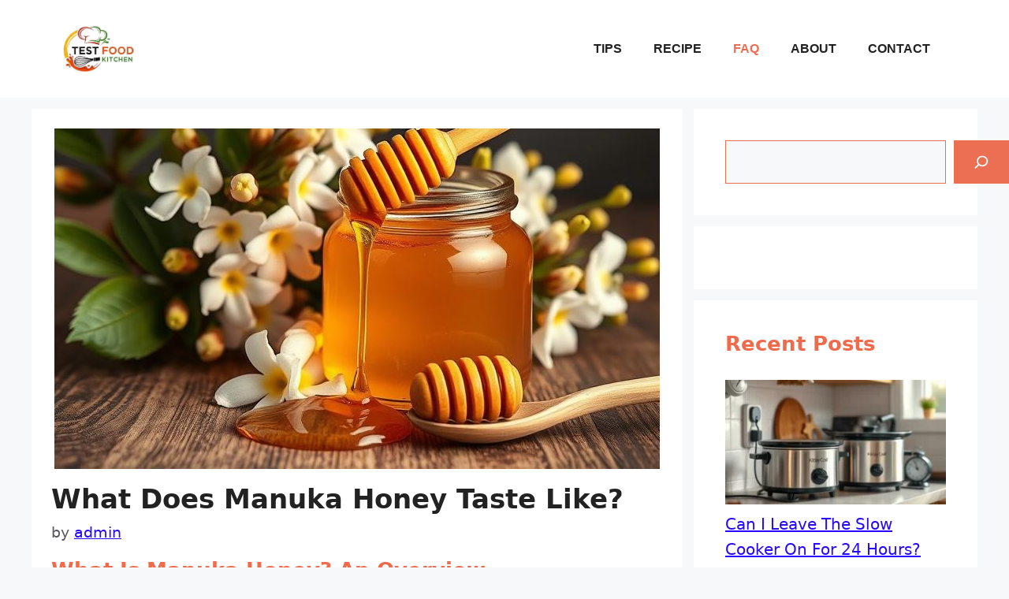

--- FILE ---
content_type: text/html; charset=UTF-8
request_url: https://testfoodkitchen.com/what-does-manuka-honey-taste-like/
body_size: 52796
content:
<!DOCTYPE html>
<html lang="en-US">
<head>
<meta name="viewport" content="width=device-width, initial-scale=1.0">
<meta charset="UTF-8">
<meta name='robots' content='index, follow, max-image-preview:large, max-snippet:-1, max-video-preview:-1' />
<meta name="description" content="Learn about what does manuka honey taste like? with simple step-by-step instructions. Clear, quick guide”" />
<meta property="og:locale" content="en_US" />
<meta property="og:type" content="article" />
<meta property="og:title" content="what does manuka honey taste like? - Test Food Kitchen" />
<meta property="og:description" content="Learn about what does manuka honey taste like? with simple step-by-step instructions. Clear, quick guide”" />
<meta property="og:url" content="https://testfoodkitchen.com/what-does-manuka-honey-taste-like/" />
<meta property="og:site_name" content="Test Food Kitchen" />
<meta property="article:published_time" content="2025-08-22T15:23:20+00:00" />
<meta property="article:modified_time" content="2025-08-22T15:23:21+00:00" />
<meta property="og:image" content="https://testfoodkitchen.com/wp-content/uploads/2025/08/file-3590.jpg-3590.jpg" />
<meta property="og:image:width" content="768" />
<meta property="og:image:height" content="432" />
<meta property="og:image:type" content="image/jpeg" />
<meta name="author" content="admin" />
<meta name="twitter:card" content="summary_large_image" />
<meta name="twitter:label1" content="Written by" />
<meta name="twitter:data1" content="admin" />
<meta name="twitter:label2" content="Est. reading time" />
<meta name="twitter:data2" content="16 minutes" />
<meta name="generator" content="WordPress 6.9" />
<meta name="generator" content="Site Kit by Google 1.170.0" />
<meta name="google-adsense-platform-account" content="ca-host-pub-2644536267352236">
<meta name="google-adsense-platform-domain" content="sitekit.withgoogle.com">
<meta name="msapplication-TileImage" content="https://testfoodkitchen.com/wp-content/uploads/2025/07/cropped-site-icone-270x270.webp" />



<script id="bv-lazyload-images" data-cfasync="false" bv-exclude="true">var __defProp=Object.defineProperty;var __name=(target,value)=>__defProp(target,"name",{value,configurable:!0});var bv_lazyload_event_listener="load",bv_lazyload_events=["mousemove","click","keydown","wheel","touchmove","touchend"],bv_use_srcset_attr=!1,bv_style_observer,img_observer,picture_lazy_observer;bv_lazyload_event_listener=="load"?window.addEventListener("load",event=>{handle_lazyload_images()}):bv_lazyload_event_listener=="readystatechange"&&document.addEventListener("readystatechange",event=>{document.readyState==="interactive"&&handle_lazyload_images()});function add_lazyload_image_event_listeners(handle_lazyload_images2){bv_lazyload_events.forEach(function(event){document.addEventListener(event,handle_lazyload_images2,!0)})}__name(add_lazyload_image_event_listeners,"add_lazyload_image_event_listeners");function remove_lazyload_image_event_listeners(){bv_lazyload_events.forEach(function(event){document.removeEventListener(event,handle_lazyload_images,!0)})}__name(remove_lazyload_image_event_listeners,"remove_lazyload_image_event_listeners");function bv_replace_lazyloaded_image_url(element2){let src_value=element2.getAttribute("bv-data-src"),srcset_value=element2.getAttribute("bv-data-srcset"),currentSrc=element2.getAttribute("src");currentSrc&&currentSrc.startsWith("data:image/svg+xml")&&(bv_use_srcset_attr&&srcset_value&&element2.setAttribute("srcset",srcset_value),src_value&&element2.setAttribute("src",src_value))}__name(bv_replace_lazyloaded_image_url,"bv_replace_lazyloaded_image_url");function bv_replace_inline_style_image_url(element2){let bv_style_attr=element2.getAttribute("bv-data-style");if(console.log(bv_style_attr),bv_style_attr){let currentStyles=element2.getAttribute("style")||"",newStyle=currentStyles+(currentStyles?";":"")+bv_style_attr;element2.setAttribute("style",newStyle)}else console.log("BV_STYLE_ATTRIBUTE_NOT_FOUND : "+entry)}__name(bv_replace_inline_style_image_url,"bv_replace_inline_style_image_url");function handleLazyloadImages(entries){entries.map(entry2=>{entry2.isIntersecting&&(bv_replace_lazyloaded_image_url(entry2.target),img_observer.unobserve(entry2.target))})}__name(handleLazyloadImages,"handleLazyloadImages");function handleOnscreenInlineStyleImages(entries){entries.map(entry2=>{entry2.isIntersecting&&(bv_replace_inline_style_image_url(entry2.target),bv_style_observer.unobserve(entry2.target))})}__name(handleOnscreenInlineStyleImages,"handleOnscreenInlineStyleImages");function handlePictureTags(entries){entries.map(entry2=>{entry2.isIntersecting&&(bv_replace_picture_tag_url(entry2.target),picture_lazy_observer.unobserve(entry2.target))})}__name(handlePictureTags,"handlePictureTags");function bv_replace_picture_tag_url(element2){const child_elements=element2.children;for(let i=0;i<child_elements.length;i++){let child_elem=child_elements[i],_srcset=child_elem.getAttribute("bv-data-srcset"),_src=child_elem.getAttribute("bv-data-src");_srcset&&child_elem.setAttribute("srcset",_srcset),_src&&child_elem.setAttribute("src",_src),bv_replace_picture_tag_url(child_elem)}}__name(bv_replace_picture_tag_url,"bv_replace_picture_tag_url"),"IntersectionObserver"in window&&(bv_style_observer=new IntersectionObserver(handleOnscreenInlineStyleImages),img_observer=new IntersectionObserver(handleLazyloadImages),picture_lazy_observer=new IntersectionObserver(handlePictureTags));function handle_lazyload_images(){"IntersectionObserver"in window?(document.querySelectorAll(".bv-lazyload-bg-style").forEach(target_element=>{bv_style_observer.observe(target_element)}),document.querySelectorAll(".bv-lazyload-tag-img").forEach(img_element=>{img_observer.observe(img_element)}),document.querySelectorAll(".bv-lazyload-picture").forEach(picture_element=>{picture_lazy_observer.observe(picture_element)})):(document.querySelectorAll(".bv-lazyload-bg-style").forEach(target_element=>{bv_replace_inline_style_image_url(target_element)}),document.querySelectorAll(".bv-lazyload-tag-img").forEach(target_element=>{bv_replace_lazyloaded_image_url(target_element)}),document.querySelectorAll(".bv-lazyload-picture").forEach(picture_element=>{bv_replace_picture_tag_url(element)}))}__name(handle_lazyload_images,"handle_lazyload_images");
</script>

<script id="bv-dl-scripts-list" data-cfasync="false" bv-exclude="true">
var scriptAttrs = [{"attrs":{"fetchpriority":"high","data-noptimize":"1","data-cfasync":false,"src":"https:\/\/scripts.mediavine.com\/tags\/test-food-kitchen.js?ver=6.9","id":"mv-script-wrapper-js","defer":true,"async":false,"bv_inline_delayed":false},"bv_unique_id":"Qa4ls547Y5Y8nDcS5QSZ","reference":0},{"attrs":{"src":"https:\/\/testfoodkitchen.com\/wp-content\/uploads\/al_opt_content\/SCRIPT\/testfoodkitchen.com\/.\/wp-includes\/js\/jquery\/69470741c6af5a4ca0c4791a\/69470741c6af5a4ca0c4791a-16cb9084c573484b0cbcd8b282b41204_jquery.min.js?ver=3.7.1","id":"jquery-core-js","defer":true,"data-cfasync":false,"async":false,"bv_inline_delayed":false},"bv_unique_id":"1Xx0KGCDHIM16pNtHnhz","reference":1},{"attrs":{"src":"https:\/\/testfoodkitchen.com\/wp-content\/uploads\/al_opt_content\/SCRIPT\/testfoodkitchen.com\/.\/wp-includes\/js\/jquery\/69470741c6af5a4ca0c4791a\/69470741c6af5a4ca0c4791a-9ffeb32e2d9efbf8f70caabded242267_jquery-migrate.min.js?ver=3.4.1","id":"jquery-migrate-js","defer":true,"data-cfasync":false,"async":false,"bv_inline_delayed":false},"bv_unique_id":"VMENUUK6OWo6m0g0AZGJ","reference":2},{"attrs":{"src":"https:\/\/www.googletagmanager.com\/gtag\/js?id=GT-WR97DK4","id":"google_gtagjs-js","defer":true,"data-cfasync":false,"async":false,"bv_inline_delayed":false},"bv_unique_id":"Gs8n91gwbmSfBDxL7Pjm","reference":3},{"attrs":{"id":"google_gtagjs-js-after","defer":true,"data-cfasync":false,"async":false,"bv_inline_delayed":true},"bv_unique_id":"4tocQDdhrnTThxPpTY32","reference":4},{"attrs":{"src":"https:\/\/www.googletagmanager.com\/gtag\/js?id=G-B5J7FS37VW","defer":true,"data-cfasync":false,"async":false,"bv_inline_delayed":false},"bv_unique_id":"NSugKoF9cU2qSg7LbIeu","reference":5},{"attrs":{"defer":true,"data-cfasync":false,"bv_inline_delayed":true,"type":"text\/javascript","async":false},"bv_unique_id":"d3ZshXnAsNwBCOSm6t9n","reference":6},{"attrs":{"type":"text\/javascript","defer":true,"data-cfasync":false,"bv_inline_delayed":true,"async":false},"bv_unique_id":"bsNtLuJ1zkOaiy1oLxVu","reference":7},{"attrs":{"src":"https:\/\/www.googletagmanager.com\/gtag\/js?id=G-DSJKFWN70L","defer":true,"data-cfasync":false,"async":false,"bv_inline_delayed":false},"bv_unique_id":"iNLolMdk1NmU2a9ISsok","reference":8},{"attrs":{"defer":true,"data-cfasync":false,"bv_inline_delayed":true,"type":"text\/javascript","async":false},"bv_unique_id":"PrkkTUkbXDqScYM6Cm88","reference":9},{"attrs":{"id":"generate-a11y","defer":true,"data-cfasync":false,"bv_inline_delayed":true,"type":"text\/javascript","async":false},"bv_unique_id":"WaJZbtVzA5xK7LIkM4yZ","reference":10},{"attrs":{"id":"generate-menu-js-before","defer":true,"data-cfasync":false,"bv_inline_delayed":true,"type":"text\/javascript","async":false},"bv_unique_id":"3v5FJaADjPgaygoctLS1","reference":11},{"attrs":{"src":"https:\/\/testfoodkitchen.com\/wp-content\/uploads\/al_opt_content\/SCRIPT\/testfoodkitchen.com\/.\/wp-content\/themes\/generatepress\/assets\/js\/69470741c6af5a4ca0c4791a\/69470741c6af5a4ca0c4791a-67148b2ff82038d0faf6385f182c5644_menu.min.js?ver=3.6.0","id":"generate-menu-js","defer":true,"data-cfasync":false,"async":false,"bv_inline_delayed":false},"bv_unique_id":"UZMIxzYZms63tQEAqfsF","reference":12},{"attrs":{"id":"generate-back-to-top-js-before","defer":true,"data-cfasync":false,"bv_inline_delayed":true,"type":"text\/javascript","async":false},"bv_unique_id":"LsPf1fn27H27IOksvLY7","reference":13},{"attrs":{"src":"https:\/\/testfoodkitchen.com\/wp-content\/uploads\/al_opt_content\/SCRIPT\/testfoodkitchen.com\/.\/wp-content\/themes\/generatepress\/assets\/js\/69470741c6af5a4ca0c4791a\/69470741c6af5a4ca0c4791a-5fc35421139ef9851bc72d3edb90cfba_back-to-top.min.js?ver=3.6.0","id":"generate-back-to-top-js","defer":true,"data-cfasync":false,"async":false,"bv_inline_delayed":false},"bv_unique_id":"PY96rQlMwxeURv8591mO","reference":14},{"attrs":{"src":"https:\/\/testfoodkitchen.com\/wp-includes\/js\/comment-reply.min.js?ver=6.9","id":"comment-reply-js","data-wp-strategy":"async","fetchpriority":"low","defer":true,"data-cfasync":false,"async":false,"bv_inline_delayed":false},"bv_unique_id":"efhI6SFJQ4SVhJgC3hWV","reference":15},{"attrs":{"id":"jquery-lazyloadxt-js-extra","defer":true,"data-cfasync":false,"bv_inline_delayed":true,"type":"text\/javascript","async":false},"bv_unique_id":"Ix0ektRU9rzl44lIearW","reference":16},{"attrs":{"src":"https:\/\/testfoodkitchen.com\/wp-content\/uploads\/al_opt_content\/SCRIPT\/testfoodkitchen.com\/.\/wp-content\/plugins\/a3-lazy-load\/assets\/js\/69470741c6af5a4ca0c4791a\/69470741c6af5a4ca0c4791a-53e0fbdc5d79d07d6d955e523f8d2996_jquery.lazyloadxt.extra.min.js?ver=2.7.6","id":"jquery-lazyloadxt-js","defer":true,"data-cfasync":false,"async":false,"bv_inline_delayed":false},"bv_unique_id":"yHUCP2gDbDKySsn35zfD","reference":17},{"attrs":{"src":"https:\/\/testfoodkitchen.com\/wp-content\/uploads\/al_opt_content\/SCRIPT\/testfoodkitchen.com\/.\/wp-content\/plugins\/a3-lazy-load\/assets\/js\/69470741c6af5a4ca0c4791a\/69470741c6af5a4ca0c4791a-3e6902b70ee52754121f017fd48175db_jquery.lazyloadxt.srcset.min.js?ver=2.7.6","id":"jquery-lazyloadxt-srcset-js","defer":true,"data-cfasync":false,"async":false,"bv_inline_delayed":false},"bv_unique_id":"2iVqnEaja6hJflIUV1XT","reference":18},{"attrs":{"id":"jquery-lazyloadxt-extend-js-extra","defer":true,"data-cfasync":false,"bv_inline_delayed":true,"type":"text\/javascript","async":false},"bv_unique_id":"wKRoE340QwbQadqZJPjx","reference":19},{"attrs":{"src":"https:\/\/testfoodkitchen.com\/wp-content\/uploads\/al_opt_content\/SCRIPT\/testfoodkitchen.com\/.\/wp-content\/plugins\/a3-lazy-load\/assets\/js\/69470741c6af5a4ca0c4791a\/69470741c6af5a4ca0c4791a-624ebb44eb0fd0fd92d0a0433823c630_jquery.lazyloadxt.extend.js?ver=2.7.6","id":"jquery-lazyloadxt-extend-js","defer":true,"data-cfasync":false,"async":false,"bv_inline_delayed":false},"bv_unique_id":"2Gt39xizgaHxHz1OTdkq","reference":20},{"attrs":{"type":"module","defer":true,"data-cfasync":false,"bv_inline_delayed":true,"async":false},"bv_unique_id":"5idwdbxPAoL3xvpjEncV","reference":21},{"attrs":{"src":"data:text\/javascript;base64, [base64]","id":"bv-trigger-listener","type":"text\/javascript","defer":true,"async":false},"bv_unique_id":"d6fe9c24159ed4a27d224d91c70f8fdc","reference":100000000}];
</script>
<script id="bv-web-worker" type="javascript/worker" data-cfasync="false" bv-exclude="true">var __defProp=Object.defineProperty;var __name=(target,value)=>__defProp(target,"name",{value,configurable:!0});self.onmessage=function(e){var counter=e.data.fetch_urls.length;e.data.fetch_urls.forEach(function(fetch_url){loadUrl(fetch_url,function(){console.log("DONE: "+fetch_url),counter=counter-1,counter===0&&self.postMessage({status:"SUCCESS"})})})};async function loadUrl(fetch_url,callback){try{var request=new Request(fetch_url,{mode:"no-cors",redirect:"follow"});await fetch(request),callback()}catch(fetchError){console.log("Fetch Error loading URL:",fetchError);try{var xhr=new XMLHttpRequest;xhr.onerror=callback,xhr.onload=callback,xhr.responseType="blob",xhr.open("GET",fetch_url,!0),xhr.send()}catch(xhrError){console.log("XHR Error loading URL:",xhrError),callback()}}}__name(loadUrl,"loadUrl");
</script>
<script id="bv-web-worker-handler" data-cfasync="false" bv-exclude="true">var __defProp=Object.defineProperty;var __name=(target,value)=>__defProp(target,"name",{value,configurable:!0});if(typeof scriptAttrs<"u"&&Array.isArray(scriptAttrs)&&scriptAttrs.length>0){const lastElement=scriptAttrs[scriptAttrs.length-1];if(lastElement.attrs&&lastElement.attrs.id==="bv-trigger-listener"){var bv_custom_ready_state_value="loading";Object.defineProperty(document,"readyState",{get:__name(function(){return bv_custom_ready_state_value},"get"),set:__name(function(){},"set")})}}if(typeof scriptAttrs>"u"||!Array.isArray(scriptAttrs))var scriptAttrs=[];if(typeof linkStyleAttrs>"u"||!Array.isArray(linkStyleAttrs))var linkStyleAttrs=[];function isMobileDevice(){return window.innerWidth<=500}__name(isMobileDevice,"isMobileDevice");var js_dom_loaded=!1;document.addEventListener("DOMContentLoaded",()=>{js_dom_loaded=!0});const EVENTS=["mousemove","click","keydown","wheel","touchmove","touchend"];var scriptUrls=[],styleUrls=[],bvEventCalled=!1,workerFinished=!1,functionExec=!1,scriptsInjected=!1,stylesInjected=!1,bv_load_event_fired=!1,autoInjectTimerStarted=!1;const BV_AUTO_INJECT_ENABLED=!0,BV_DESKTOP_AUTO_INJECT_DELAY=1e3,BV_MOBILE_AUTO_INJECT_DELAY=4e3,BV_WORKER_TIMEOUT_DURATION=3e3;scriptAttrs.forEach((scriptAttr,index)=>{scriptAttr.attrs.src&&!scriptAttr.attrs.src.includes("data:text/javascript")&&(scriptUrls[index]=scriptAttr.attrs.src)}),linkStyleAttrs.forEach((linkAttr,index)=>{styleUrls[index]=linkAttr.attrs.href});var fetchUrls=scriptUrls.concat(styleUrls);function addEventListeners(bvEventHandler2){EVENTS.forEach(function(event){document.addEventListener(event,bvEventFired,!0),document.addEventListener(event,bvEventHandler2,!0)})}__name(addEventListeners,"addEventListeners");function removeEventListeners(){EVENTS.forEach(function(event){document.removeEventListener(event,bvEventHandler,!0)})}__name(removeEventListeners,"removeEventListeners");function bvEventFired(){bvEventCalled||(bvEventCalled=!0,workerFinished=!0)}__name(bvEventFired,"bvEventFired");function bvGetElement(attributes,element){Object.keys(attributes).forEach(function(attr){attr==="async"?element.async=attributes[attr]:attr==="innerHTML"?element.innerHTML=atob(attributes[attr]):element.setAttribute(attr,attributes[attr])})}__name(bvGetElement,"bvGetElement");function bvAddElement(attr,element){var attributes=attr.attrs;if(attributes.bv_inline_delayed){let bvScriptId=attr.bv_unique_id,bvScriptElement=document.querySelector("[bv_unique_id='"+bvScriptId+"']");bvScriptElement?(!attributes.innerHTML&&!attributes.src&&bvScriptElement.textContent.trim()!==""&&(attributes.src="data:text/javascript;base64, "+btoa(unescape(encodeURIComponent(bvScriptElement.textContent)))),bvGetElement(attributes,element),bvScriptElement.after(element)):console.log(`Script not found for ${bvScriptId}`)}else{bvGetElement(attributes,element);var templateId=attr.bv_unique_id,targetElement=document.querySelector("[id='"+templateId+"']");targetElement&&targetElement.after(element)}}__name(bvAddElement,"bvAddElement");function injectStyles(){if(stylesInjected){console.log("Styles already injected, skipping");return}stylesInjected=!0,document.querySelectorAll('style[type="bv_inline_delayed_css"], template[id]').forEach(element=>{if(element.tagName.toLowerCase()==="style"){var new_style=document.createElement("style");new_style.type="text/css",new_style.textContent=element.textContent,element.after(new_style),new_style.parentNode?element.remove():console.log("PARENT NODE NOT FOUND")}else if(element.tagName.toLowerCase()==="template"){var templateId=element.id,linkStyleAttr=linkStyleAttrs.find(attr=>attr.bv_unique_id===templateId);if(linkStyleAttr){var link=document.createElement("link");bvAddElement(linkStyleAttr,link),element.parentNode&&element.parentNode.replaceChild(link,element),console.log("EXTERNAL STYLE ADDED")}else console.log(`No linkStyleAttr found for template ID ${templateId}`)}}),linkStyleAttrs.forEach((linkStyleAttr,index)=>{console.log("STYLE ADDED");var element=document.createElement("link");bvAddElement(linkStyleAttr,element)})}__name(injectStyles,"injectStyles");function injectScripts(){if(scriptsInjected){console.log("Scripts already injected, skipping");return}scriptsInjected=!0;let last_script_element;scriptAttrs.forEach((scriptAttr,index)=>{if(bv_custom_ready_state_value==="loading"&&scriptAttr.attrs&&scriptAttr.attrs.is_first_defer_element===!0)if(last_script_element){const readyStateScript=document.createElement("script");readyStateScript.src="data:text/javascript;base64, "+btoa(unescape(encodeURIComponent("bv_custom_ready_state_value = 'interactive';"))),readyStateScript.async=!1,last_script_element.after(readyStateScript)}else bv_custom_ready_state_value="interactive",console.log('Ready state manually set to "interactive"');console.log("JS ADDED");var element=document.createElement("script");last_script_element=element,bvAddElement(scriptAttr,element)})}__name(injectScripts,"injectScripts");function bvEventHandler(){console.log("EVENT FIRED"),js_dom_loaded&&bvEventCalled&&workerFinished&&!functionExec&&(functionExec=!0,injectStyles(),injectScripts(),removeEventListeners())}__name(bvEventHandler,"bvEventHandler");function autoInjectScriptsAfterLoad(){js_dom_loaded&&workerFinished&&!scriptsInjected&&!stylesInjected&&(console.log("Auto-injecting styles and scripts after timer"),injectStyles(),injectScripts())}__name(autoInjectScriptsAfterLoad,"autoInjectScriptsAfterLoad");function startAutoInjectTimer(){if(BV_AUTO_INJECT_ENABLED&&!autoInjectTimerStarted&&bv_load_event_fired&&!bvEventCalled){autoInjectTimerStarted=!0;var delay=isMobileDevice()?BV_MOBILE_AUTO_INJECT_DELAY:BV_DESKTOP_AUTO_INJECT_DELAY;console.log("Starting auto-inject timer with delay: "+delay+"ms"),setTimeout(function(){autoInjectScriptsAfterLoad()},delay)}}__name(startAutoInjectTimer,"startAutoInjectTimer"),addEventListeners(bvEventHandler);var requestObject=window.URL||window.webkitURL,bvWorker=new Worker(requestObject.createObjectURL(new Blob([document.getElementById("bv-web-worker").textContent],{type:"text/javascript"})));bvWorker.onmessage=function(e){e.data.status==="SUCCESS"&&(console.log("WORKER_FINISHED"),workerFinished=!0,bvEventHandler(),startAutoInjectTimer())},addEventListener("load",()=>{bvEventHandler(),bv_call_fetch_urls(),bv_load_event_fired=!0});function bv_call_fetch_urls(){!bv_load_event_fired&&!workerFinished&&(bvWorker.postMessage({fetch_urls:fetchUrls}),bv_initiate_worker_timer())}__name(bv_call_fetch_urls,"bv_call_fetch_urls"),setTimeout(function(){bv_call_fetch_urls()},5e3);function bv_initiate_worker_timer(){setTimeout(function(){workerFinished||(console.log("WORKER_TIMEDOUT"),workerFinished=!0,bvWorker.terminate()),bvEventHandler(),startAutoInjectTimer()},BV_WORKER_TIMEOUT_DURATION)}__name(bv_initiate_worker_timer,"bv_initiate_worker_timer");
</script>

	
	

	
	<title>what does manuka honey taste like? - Test Food Kitchen</title>
	
	<link rel="canonical" href="https://testfoodkitchen.com/what-does-manuka-honey-taste-like/" />
	
	
	
	
	
	
	
	
	
	
	
	
	
	
	
	
	
	
	<script type="application/ld+json" class="yoast-schema-graph">{"@context":"https://schema.org","@graph":[{"@type":"Article","@id":"https://testfoodkitchen.com/what-does-manuka-honey-taste-like/#article","isPartOf":{"@id":"https://testfoodkitchen.com/what-does-manuka-honey-taste-like/"},"author":{"name":"admin","@id":"https://testfoodkitchen.com/#/schema/person/ceb1cde40392b296b6091992b9b1430c"},"headline":"what does manuka honey taste like?","datePublished":"2025-08-22T15:23:20+00:00","dateModified":"2025-08-22T15:23:21+00:00","mainEntityOfPage":{"@id":"https://testfoodkitchen.com/what-does-manuka-honey-taste-like/"},"wordCount":3289,"commentCount":0,"publisher":{"@id":"https://testfoodkitchen.com/#organization"},"image":{"@id":"https://testfoodkitchen.com/what-does-manuka-honey-taste-like/#primaryimage"},"thumbnailUrl":"https://testfoodkitchen.com/wp-content/uploads/2025/08/file-3590.jpg-3590.jpg","articleSection":["FAQ"],"inLanguage":"en-US","potentialAction":[{"@type":"CommentAction","name":"Comment","target":["https://testfoodkitchen.com/what-does-manuka-honey-taste-like/#respond"]}]},{"@type":"WebPage","@id":"https://testfoodkitchen.com/what-does-manuka-honey-taste-like/","url":"https://testfoodkitchen.com/what-does-manuka-honey-taste-like/","name":"what does manuka honey taste like? - Test Food Kitchen","isPartOf":{"@id":"https://testfoodkitchen.com/#website"},"primaryImageOfPage":{"@id":"https://testfoodkitchen.com/what-does-manuka-honey-taste-like/#primaryimage"},"image":{"@id":"https://testfoodkitchen.com/what-does-manuka-honey-taste-like/#primaryimage"},"thumbnailUrl":"https://testfoodkitchen.com/wp-content/uploads/2025/08/file-3590.jpg-3590.jpg","datePublished":"2025-08-22T15:23:20+00:00","dateModified":"2025-08-22T15:23:21+00:00","description":"Learn about what does manuka honey taste like? with simple step-by-step instructions. Clear, quick guide”","breadcrumb":{"@id":"https://testfoodkitchen.com/what-does-manuka-honey-taste-like/#breadcrumb"},"inLanguage":"en-US","potentialAction":[{"@type":"ReadAction","target":["https://testfoodkitchen.com/what-does-manuka-honey-taste-like/"]}]},{"@type":"ImageObject","inLanguage":"en-US","@id":"https://testfoodkitchen.com/what-does-manuka-honey-taste-like/#primaryimage","url":"https://testfoodkitchen.com/wp-content/uploads/2025/08/file-3590.jpg-3590.jpg","contentUrl":"https://testfoodkitchen.com/wp-content/uploads/2025/08/file-3590.jpg-3590.jpg","width":768,"height":432,"caption":"what does manuka honey taste like?"},{"@type":"BreadcrumbList","@id":"https://testfoodkitchen.com/what-does-manuka-honey-taste-like/#breadcrumb","itemListElement":[{"@type":"ListItem","position":1,"name":"Home","item":"https://testfoodkitchen.com/"},{"@type":"ListItem","position":2,"name":"what does manuka honey taste like?"}]},{"@type":"WebSite","@id":"https://testfoodkitchen.com/#website","url":"https://testfoodkitchen.com/","name":"Test Food Kitchen","description":"Tasty Food","publisher":{"@id":"https://testfoodkitchen.com/#organization"},"potentialAction":[{"@type":"SearchAction","target":{"@type":"EntryPoint","urlTemplate":"https://testfoodkitchen.com/?s={search_term_string}"},"query-input":{"@type":"PropertyValueSpecification","valueRequired":true,"valueName":"search_term_string"}}],"inLanguage":"en-US"},{"@type":"Organization","@id":"https://testfoodkitchen.com/#organization","name":"Test Food Kitchen","url":"https://testfoodkitchen.com/","logo":{"@type":"ImageObject","inLanguage":"en-US","@id":"https://testfoodkitchen.com/#/schema/logo/image/","url":"https://testfoodkitchen.com/wp-content/uploads/2025/07/cropped-logo-4-2-e1751822952702.webp","contentUrl":"https://testfoodkitchen.com/wp-content/uploads/2025/07/cropped-logo-4-2-e1751822952702.webp","width":423,"height":279,"caption":"Test Food Kitchen"},"image":{"@id":"https://testfoodkitchen.com/#/schema/logo/image/"}},{"@type":"Person","@id":"https://testfoodkitchen.com/#/schema/person/ceb1cde40392b296b6091992b9b1430c","name":"admin","image":{"@type":"ImageObject","inLanguage":"en-US","@id":"https://testfoodkitchen.com/#/schema/person/image/","url":"https://secure.gravatar.com/avatar/64d19d8108da60058b53cfb841e1cc490f233454c9056424df3401f6eb9a531f?s=96&d=mm&r=g","contentUrl":"https://secure.gravatar.com/avatar/64d19d8108da60058b53cfb841e1cc490f233454c9056424df3401f6eb9a531f?s=96&d=mm&r=g","caption":"admin"},"sameAs":["https://testfoodkitchen.com"]}]}</script>
	


<link rel='dns-prefetch' href='//scripts.mediavine.com' />
<link rel='dns-prefetch' href='//www.googletagmanager.com' />
<link rel="alternate" type="application/rss+xml" title="Test Food Kitchen &raquo; Feed" href="https://testfoodkitchen.com/feed/" />
<link rel="alternate" type="application/rss+xml" title="Test Food Kitchen &raquo; Comments Feed" href="https://testfoodkitchen.com/comments/feed/" />
<link rel="alternate" type="application/rss+xml" title="Test Food Kitchen &raquo; what does manuka honey taste like? Comments Feed" href="https://testfoodkitchen.com/what-does-manuka-honey-taste-like/feed/" />
<link rel="alternate" title="oEmbed (JSON)" type="application/json+oembed" href="https://testfoodkitchen.com/wp-json/oembed/1.0/embed?url=https%3A%2F%2Ftestfoodkitchen.com%2Fwhat-does-manuka-honey-taste-like%2F" />
<link rel="alternate" title="oEmbed (XML)" type="text/xml+oembed" href="https://testfoodkitchen.com/wp-json/oembed/1.0/embed?url=https%3A%2F%2Ftestfoodkitchen.com%2Fwhat-does-manuka-honey-taste-like%2F&#038;format=xml" />
<style id='wp-img-auto-sizes-contain-inline-css'>
img:is([sizes=auto i],[sizes^="auto," i]){contain-intrinsic-size:3000px 1500px}
/*# sourceURL=wp-img-auto-sizes-contain-inline-css */
</style>
<style id='wp-emoji-styles-inline-css'>

	img.wp-smiley, img.emoji {
		display: inline !important;
		border: none !important;
		box-shadow: none !important;
		height: 1em !important;
		width: 1em !important;
		margin: 0 0.07em !important;
		vertical-align: -0.1em !important;
		background: none !important;
		padding: 0 !important;
	}
/*# sourceURL=wp-emoji-styles-inline-css */
</style>
<style id='wp-block-library-inline-css'>
:root{--wp-block-synced-color:#7a00df;--wp-block-synced-color--rgb:122,0,223;--wp-bound-block-color:var(--wp-block-synced-color);--wp-editor-canvas-background:#ddd;--wp-admin-theme-color:#007cba;--wp-admin-theme-color--rgb:0,124,186;--wp-admin-theme-color-darker-10:#006ba1;--wp-admin-theme-color-darker-10--rgb:0,107,160.5;--wp-admin-theme-color-darker-20:#005a87;--wp-admin-theme-color-darker-20--rgb:0,90,135;--wp-admin-border-width-focus:2px}@media (min-resolution:192dpi){:root{--wp-admin-border-width-focus:1.5px}}.wp-element-button{cursor:pointer}:root .has-very-light-gray-background-color{background-color:#eee}:root .has-very-dark-gray-background-color{background-color:#313131}:root .has-very-light-gray-color{color:#eee}:root .has-very-dark-gray-color{color:#313131}:root .has-vivid-green-cyan-to-vivid-cyan-blue-gradient-background{background:linear-gradient(135deg,#00d084,#0693e3)}:root .has-purple-crush-gradient-background{background:linear-gradient(135deg,#34e2e4,#4721fb 50%,#ab1dfe)}:root .has-hazy-dawn-gradient-background{background:linear-gradient(135deg,#faaca8,#dad0ec)}:root .has-subdued-olive-gradient-background{background:linear-gradient(135deg,#fafae1,#67a671)}:root .has-atomic-cream-gradient-background{background:linear-gradient(135deg,#fdd79a,#004a59)}:root .has-nightshade-gradient-background{background:linear-gradient(135deg,#330968,#31cdcf)}:root .has-midnight-gradient-background{background:linear-gradient(135deg,#020381,#2874fc)}:root{--wp--preset--font-size--normal:16px;--wp--preset--font-size--huge:42px}.has-regular-font-size{font-size:1em}.has-larger-font-size{font-size:2.625em}.has-normal-font-size{font-size:var(--wp--preset--font-size--normal)}.has-huge-font-size{font-size:var(--wp--preset--font-size--huge)}.has-text-align-center{text-align:center}.has-text-align-left{text-align:left}.has-text-align-right{text-align:right}.has-fit-text{white-space:nowrap!important}#end-resizable-editor-section{display:none}.aligncenter{clear:both}.items-justified-left{justify-content:flex-start}.items-justified-center{justify-content:center}.items-justified-right{justify-content:flex-end}.items-justified-space-between{justify-content:space-between}.screen-reader-text{border:0;clip-path:inset(50%);height:1px;margin:-1px;overflow:hidden;padding:0;position:absolute;width:1px;word-wrap:normal!important}.screen-reader-text:focus{background-color:#ddd;clip-path:none;color:#444;display:block;font-size:1em;height:auto;left:5px;line-height:normal;padding:15px 23px 14px;text-decoration:none;top:5px;width:auto;z-index:100000}html :where(.has-border-color){border-style:solid}html :where([style*=border-top-color]){border-top-style:solid}html :where([style*=border-right-color]){border-right-style:solid}html :where([style*=border-bottom-color]){border-bottom-style:solid}html :where([style*=border-left-color]){border-left-style:solid}html :where([style*=border-width]){border-style:solid}html :where([style*=border-top-width]){border-top-style:solid}html :where([style*=border-right-width]){border-right-style:solid}html :where([style*=border-bottom-width]){border-bottom-style:solid}html :where([style*=border-left-width]){border-left-style:solid}html :where(img[class*=wp-image-]){height:auto;max-width:100%}:where(figure){margin:0 0 1em}html :where(.is-position-sticky){--wp-admin--admin-bar--position-offset:var(--wp-admin--admin-bar--height,0px)}@media screen and (max-width:600px){html :where(.is-position-sticky){--wp-admin--admin-bar--position-offset:0px}}

/*# sourceURL=wp-block-library-inline-css */
</style><style id='wp-block-button-inline-css'>
.wp-block-button__link{align-content:center;box-sizing:border-box;cursor:pointer;display:inline-block;height:100%;text-align:center;word-break:break-word}.wp-block-button__link.aligncenter{text-align:center}.wp-block-button__link.alignright{text-align:right}:where(.wp-block-button__link){border-radius:9999px;box-shadow:none;padding:calc(.667em + 2px) calc(1.333em + 2px);text-decoration:none}.wp-block-button[style*=text-decoration] .wp-block-button__link{text-decoration:inherit}.wp-block-buttons>.wp-block-button.has-custom-width{max-width:none}.wp-block-buttons>.wp-block-button.has-custom-width .wp-block-button__link{width:100%}.wp-block-buttons>.wp-block-button.has-custom-font-size .wp-block-button__link{font-size:inherit}.wp-block-buttons>.wp-block-button.wp-block-button__width-25{width:calc(25% - var(--wp--style--block-gap, .5em)*.75)}.wp-block-buttons>.wp-block-button.wp-block-button__width-50{width:calc(50% - var(--wp--style--block-gap, .5em)*.5)}.wp-block-buttons>.wp-block-button.wp-block-button__width-75{width:calc(75% - var(--wp--style--block-gap, .5em)*.25)}.wp-block-buttons>.wp-block-button.wp-block-button__width-100{flex-basis:100%;width:100%}.wp-block-buttons.is-vertical>.wp-block-button.wp-block-button__width-25{width:25%}.wp-block-buttons.is-vertical>.wp-block-button.wp-block-button__width-50{width:50%}.wp-block-buttons.is-vertical>.wp-block-button.wp-block-button__width-75{width:75%}.wp-block-button.is-style-squared,.wp-block-button__link.wp-block-button.is-style-squared{border-radius:0}.wp-block-button.no-border-radius,.wp-block-button__link.no-border-radius{border-radius:0!important}:root :where(.wp-block-button .wp-block-button__link.is-style-outline),:root :where(.wp-block-button.is-style-outline>.wp-block-button__link){border:2px solid;padding:.667em 1.333em}:root :where(.wp-block-button .wp-block-button__link.is-style-outline:not(.has-text-color)),:root :where(.wp-block-button.is-style-outline>.wp-block-button__link:not(.has-text-color)){color:currentColor}:root :where(.wp-block-button .wp-block-button__link.is-style-outline:not(.has-background)),:root :where(.wp-block-button.is-style-outline>.wp-block-button__link:not(.has-background)){background-color:initial;background-image:none}
/*# sourceURL=https://testfoodkitchen.com/wp-includes/blocks/button/style.min.css */
</style>
<style id='wp-block-categories-inline-css'>
.wp-block-categories{box-sizing:border-box}.wp-block-categories.alignleft{margin-right:2em}.wp-block-categories.alignright{margin-left:2em}.wp-block-categories.wp-block-categories-dropdown.aligncenter{text-align:center}.wp-block-categories .wp-block-categories__label{display:block;width:100%}
/*# sourceURL=https://testfoodkitchen.com/wp-includes/blocks/categories/style.min.css */
</style>
<style id='wp-block-heading-inline-css'>
h1:where(.wp-block-heading).has-background,h2:where(.wp-block-heading).has-background,h3:where(.wp-block-heading).has-background,h4:where(.wp-block-heading).has-background,h5:where(.wp-block-heading).has-background,h6:where(.wp-block-heading).has-background{padding:1.25em 2.375em}h1.has-text-align-left[style*=writing-mode]:where([style*=vertical-lr]),h1.has-text-align-right[style*=writing-mode]:where([style*=vertical-rl]),h2.has-text-align-left[style*=writing-mode]:where([style*=vertical-lr]),h2.has-text-align-right[style*=writing-mode]:where([style*=vertical-rl]),h3.has-text-align-left[style*=writing-mode]:where([style*=vertical-lr]),h3.has-text-align-right[style*=writing-mode]:where([style*=vertical-rl]),h4.has-text-align-left[style*=writing-mode]:where([style*=vertical-lr]),h4.has-text-align-right[style*=writing-mode]:where([style*=vertical-rl]),h5.has-text-align-left[style*=writing-mode]:where([style*=vertical-lr]),h5.has-text-align-right[style*=writing-mode]:where([style*=vertical-rl]),h6.has-text-align-left[style*=writing-mode]:where([style*=vertical-lr]),h6.has-text-align-right[style*=writing-mode]:where([style*=vertical-rl]){rotate:180deg}
/*# sourceURL=https://testfoodkitchen.com/wp-includes/blocks/heading/style.min.css */
</style>
<style id='wp-block-latest-posts-inline-css'>
.wp-block-latest-posts{box-sizing:border-box}.wp-block-latest-posts.alignleft{margin-right:2em}.wp-block-latest-posts.alignright{margin-left:2em}.wp-block-latest-posts.wp-block-latest-posts__list{list-style:none}.wp-block-latest-posts.wp-block-latest-posts__list li{clear:both;overflow-wrap:break-word}.wp-block-latest-posts.is-grid{display:flex;flex-wrap:wrap}.wp-block-latest-posts.is-grid li{margin:0 1.25em 1.25em 0;width:100%}@media (min-width:600px){.wp-block-latest-posts.columns-2 li{width:calc(50% - .625em)}.wp-block-latest-posts.columns-2 li:nth-child(2n){margin-right:0}.wp-block-latest-posts.columns-3 li{width:calc(33.33333% - .83333em)}.wp-block-latest-posts.columns-3 li:nth-child(3n){margin-right:0}.wp-block-latest-posts.columns-4 li{width:calc(25% - .9375em)}.wp-block-latest-posts.columns-4 li:nth-child(4n){margin-right:0}.wp-block-latest-posts.columns-5 li{width:calc(20% - 1em)}.wp-block-latest-posts.columns-5 li:nth-child(5n){margin-right:0}.wp-block-latest-posts.columns-6 li{width:calc(16.66667% - 1.04167em)}.wp-block-latest-posts.columns-6 li:nth-child(6n){margin-right:0}}:root :where(.wp-block-latest-posts.is-grid){padding:0}:root :where(.wp-block-latest-posts.wp-block-latest-posts__list){padding-left:0}.wp-block-latest-posts__post-author,.wp-block-latest-posts__post-date{display:block;font-size:.8125em}.wp-block-latest-posts__post-excerpt,.wp-block-latest-posts__post-full-content{margin-bottom:1em;margin-top:.5em}.wp-block-latest-posts__featured-image a{display:inline-block}.wp-block-latest-posts__featured-image img{height:auto;max-width:100%;width:auto}.wp-block-latest-posts__featured-image.alignleft{float:left;margin-right:1em}.wp-block-latest-posts__featured-image.alignright{float:right;margin-left:1em}.wp-block-latest-posts__featured-image.aligncenter{margin-bottom:1em;text-align:center}
/*# sourceURL=https://testfoodkitchen.com/wp-includes/blocks/latest-posts/style.min.css */
</style>
<style id='wp-block-buttons-inline-css'>
.wp-block-buttons{box-sizing:border-box}.wp-block-buttons.is-vertical{flex-direction:column}.wp-block-buttons.is-vertical>.wp-block-button:last-child{margin-bottom:0}.wp-block-buttons>.wp-block-button{display:inline-block;margin:0}.wp-block-buttons.is-content-justification-left{justify-content:flex-start}.wp-block-buttons.is-content-justification-left.is-vertical{align-items:flex-start}.wp-block-buttons.is-content-justification-center{justify-content:center}.wp-block-buttons.is-content-justification-center.is-vertical{align-items:center}.wp-block-buttons.is-content-justification-right{justify-content:flex-end}.wp-block-buttons.is-content-justification-right.is-vertical{align-items:flex-end}.wp-block-buttons.is-content-justification-space-between{justify-content:space-between}.wp-block-buttons.aligncenter{text-align:center}.wp-block-buttons:not(.is-content-justification-space-between,.is-content-justification-right,.is-content-justification-left,.is-content-justification-center) .wp-block-button.aligncenter{margin-left:auto;margin-right:auto;width:100%}.wp-block-buttons[style*=text-decoration] .wp-block-button,.wp-block-buttons[style*=text-decoration] .wp-block-button__link{text-decoration:inherit}.wp-block-buttons.has-custom-font-size .wp-block-button__link{font-size:inherit}.wp-block-buttons .wp-block-button__link{width:100%}.wp-block-button.aligncenter{text-align:center}
/*# sourceURL=https://testfoodkitchen.com/wp-includes/blocks/buttons/style.min.css */
</style>
<style id='wp-block-search-inline-css'>
.wp-block-search__button{margin-left:10px;word-break:normal}.wp-block-search__button.has-icon{line-height:0}.wp-block-search__button svg{height:1.25em;min-height:24px;min-width:24px;width:1.25em;fill:currentColor;vertical-align:text-bottom}:where(.wp-block-search__button){border:1px solid #ccc;padding:6px 10px}.wp-block-search__inside-wrapper{display:flex;flex:auto;flex-wrap:nowrap;max-width:100%}.wp-block-search__label{width:100%}.wp-block-search.wp-block-search__button-only .wp-block-search__button{box-sizing:border-box;display:flex;flex-shrink:0;justify-content:center;margin-left:0;max-width:100%}.wp-block-search.wp-block-search__button-only .wp-block-search__inside-wrapper{min-width:0!important;transition-property:width}.wp-block-search.wp-block-search__button-only .wp-block-search__input{flex-basis:100%;transition-duration:.3s}.wp-block-search.wp-block-search__button-only.wp-block-search__searchfield-hidden,.wp-block-search.wp-block-search__button-only.wp-block-search__searchfield-hidden .wp-block-search__inside-wrapper{overflow:hidden}.wp-block-search.wp-block-search__button-only.wp-block-search__searchfield-hidden .wp-block-search__input{border-left-width:0!important;border-right-width:0!important;flex-basis:0;flex-grow:0;margin:0;min-width:0!important;padding-left:0!important;padding-right:0!important;width:0!important}:where(.wp-block-search__input){appearance:none;border:1px solid #949494;flex-grow:1;font-family:inherit;font-size:inherit;font-style:inherit;font-weight:inherit;letter-spacing:inherit;line-height:inherit;margin-left:0;margin-right:0;min-width:3rem;padding:8px;text-decoration:unset!important;text-transform:inherit}:where(.wp-block-search__button-inside .wp-block-search__inside-wrapper){background-color:#fff;border:1px solid #949494;box-sizing:border-box;padding:4px}:where(.wp-block-search__button-inside .wp-block-search__inside-wrapper) .wp-block-search__input{border:none;border-radius:0;padding:0 4px}:where(.wp-block-search__button-inside .wp-block-search__inside-wrapper) .wp-block-search__input:focus{outline:none}:where(.wp-block-search__button-inside .wp-block-search__inside-wrapper) :where(.wp-block-search__button){padding:4px 8px}.wp-block-search.aligncenter .wp-block-search__inside-wrapper{margin:auto}.wp-block[data-align=right] .wp-block-search.wp-block-search__button-only .wp-block-search__inside-wrapper{float:right}
/*# sourceURL=https://testfoodkitchen.com/wp-includes/blocks/search/style.min.css */
</style>
<style id='wp-block-group-inline-css'>
.wp-block-group{box-sizing:border-box}:where(.wp-block-group.wp-block-group-is-layout-constrained){position:relative}
/*# sourceURL=https://testfoodkitchen.com/wp-includes/blocks/group/style.min.css */
</style>
<style id='global-styles-inline-css'>
:root{--wp--preset--aspect-ratio--square: 1;--wp--preset--aspect-ratio--4-3: 4/3;--wp--preset--aspect-ratio--3-4: 3/4;--wp--preset--aspect-ratio--3-2: 3/2;--wp--preset--aspect-ratio--2-3: 2/3;--wp--preset--aspect-ratio--16-9: 16/9;--wp--preset--aspect-ratio--9-16: 9/16;--wp--preset--color--black: #000000;--wp--preset--color--cyan-bluish-gray: #abb8c3;--wp--preset--color--white: #ffffff;--wp--preset--color--pale-pink: #f78da7;--wp--preset--color--vivid-red: #cf2e2e;--wp--preset--color--luminous-vivid-orange: #ff6900;--wp--preset--color--luminous-vivid-amber: #fcb900;--wp--preset--color--light-green-cyan: #7bdcb5;--wp--preset--color--vivid-green-cyan: #00d084;--wp--preset--color--pale-cyan-blue: #8ed1fc;--wp--preset--color--vivid-cyan-blue: #0693e3;--wp--preset--color--vivid-purple: #9b51e0;--wp--preset--color--contrast: var(--contrast);--wp--preset--color--contrast-2: var(--contrast-2);--wp--preset--color--contrast-3: var(--contrast-3);--wp--preset--color--base: var(--base);--wp--preset--color--base-2: var(--base-2);--wp--preset--color--base-3: var(--base-3);--wp--preset--color--accent: var(--accent);--wp--preset--gradient--vivid-cyan-blue-to-vivid-purple: linear-gradient(135deg,rgb(6,147,227) 0%,rgb(155,81,224) 100%);--wp--preset--gradient--light-green-cyan-to-vivid-green-cyan: linear-gradient(135deg,rgb(122,220,180) 0%,rgb(0,208,130) 100%);--wp--preset--gradient--luminous-vivid-amber-to-luminous-vivid-orange: linear-gradient(135deg,rgb(252,185,0) 0%,rgb(255,105,0) 100%);--wp--preset--gradient--luminous-vivid-orange-to-vivid-red: linear-gradient(135deg,rgb(255,105,0) 0%,rgb(207,46,46) 100%);--wp--preset--gradient--very-light-gray-to-cyan-bluish-gray: linear-gradient(135deg,rgb(238,238,238) 0%,rgb(169,184,195) 100%);--wp--preset--gradient--cool-to-warm-spectrum: linear-gradient(135deg,rgb(74,234,220) 0%,rgb(151,120,209) 20%,rgb(207,42,186) 40%,rgb(238,44,130) 60%,rgb(251,105,98) 80%,rgb(254,248,76) 100%);--wp--preset--gradient--blush-light-purple: linear-gradient(135deg,rgb(255,206,236) 0%,rgb(152,150,240) 100%);--wp--preset--gradient--blush-bordeaux: linear-gradient(135deg,rgb(254,205,165) 0%,rgb(254,45,45) 50%,rgb(107,0,62) 100%);--wp--preset--gradient--luminous-dusk: linear-gradient(135deg,rgb(255,203,112) 0%,rgb(199,81,192) 50%,rgb(65,88,208) 100%);--wp--preset--gradient--pale-ocean: linear-gradient(135deg,rgb(255,245,203) 0%,rgb(182,227,212) 50%,rgb(51,167,181) 100%);--wp--preset--gradient--electric-grass: linear-gradient(135deg,rgb(202,248,128) 0%,rgb(113,206,126) 100%);--wp--preset--gradient--midnight: linear-gradient(135deg,rgb(2,3,129) 0%,rgb(40,116,252) 100%);--wp--preset--font-size--small: 13px;--wp--preset--font-size--medium: 20px;--wp--preset--font-size--large: 36px;--wp--preset--font-size--x-large: 42px;--wp--preset--spacing--20: 0.44rem;--wp--preset--spacing--30: 0.67rem;--wp--preset--spacing--40: 1rem;--wp--preset--spacing--50: 1.5rem;--wp--preset--spacing--60: 2.25rem;--wp--preset--spacing--70: 3.38rem;--wp--preset--spacing--80: 5.06rem;--wp--preset--shadow--natural: 6px 6px 9px rgba(0, 0, 0, 0.2);--wp--preset--shadow--deep: 12px 12px 50px rgba(0, 0, 0, 0.4);--wp--preset--shadow--sharp: 6px 6px 0px rgba(0, 0, 0, 0.2);--wp--preset--shadow--outlined: 6px 6px 0px -3px rgb(255, 255, 255), 6px 6px rgb(0, 0, 0);--wp--preset--shadow--crisp: 6px 6px 0px rgb(0, 0, 0);}:where(.is-layout-flex){gap: 0.5em;}:where(.is-layout-grid){gap: 0.5em;}body .is-layout-flex{display: flex;}.is-layout-flex{flex-wrap: wrap;align-items: center;}.is-layout-flex > :is(*, div){margin: 0;}body .is-layout-grid{display: grid;}.is-layout-grid > :is(*, div){margin: 0;}:where(.wp-block-columns.is-layout-flex){gap: 2em;}:where(.wp-block-columns.is-layout-grid){gap: 2em;}:where(.wp-block-post-template.is-layout-flex){gap: 1.25em;}:where(.wp-block-post-template.is-layout-grid){gap: 1.25em;}.has-black-color{color: var(--wp--preset--color--black) !important;}.has-cyan-bluish-gray-color{color: var(--wp--preset--color--cyan-bluish-gray) !important;}.has-white-color{color: var(--wp--preset--color--white) !important;}.has-pale-pink-color{color: var(--wp--preset--color--pale-pink) !important;}.has-vivid-red-color{color: var(--wp--preset--color--vivid-red) !important;}.has-luminous-vivid-orange-color{color: var(--wp--preset--color--luminous-vivid-orange) !important;}.has-luminous-vivid-amber-color{color: var(--wp--preset--color--luminous-vivid-amber) !important;}.has-light-green-cyan-color{color: var(--wp--preset--color--light-green-cyan) !important;}.has-vivid-green-cyan-color{color: var(--wp--preset--color--vivid-green-cyan) !important;}.has-pale-cyan-blue-color{color: var(--wp--preset--color--pale-cyan-blue) !important;}.has-vivid-cyan-blue-color{color: var(--wp--preset--color--vivid-cyan-blue) !important;}.has-vivid-purple-color{color: var(--wp--preset--color--vivid-purple) !important;}.has-black-background-color{background-color: var(--wp--preset--color--black) !important;}.has-cyan-bluish-gray-background-color{background-color: var(--wp--preset--color--cyan-bluish-gray) !important;}.has-white-background-color{background-color: var(--wp--preset--color--white) !important;}.has-pale-pink-background-color{background-color: var(--wp--preset--color--pale-pink) !important;}.has-vivid-red-background-color{background-color: var(--wp--preset--color--vivid-red) !important;}.has-luminous-vivid-orange-background-color{background-color: var(--wp--preset--color--luminous-vivid-orange) !important;}.has-luminous-vivid-amber-background-color{background-color: var(--wp--preset--color--luminous-vivid-amber) !important;}.has-light-green-cyan-background-color{background-color: var(--wp--preset--color--light-green-cyan) !important;}.has-vivid-green-cyan-background-color{background-color: var(--wp--preset--color--vivid-green-cyan) !important;}.has-pale-cyan-blue-background-color{background-color: var(--wp--preset--color--pale-cyan-blue) !important;}.has-vivid-cyan-blue-background-color{background-color: var(--wp--preset--color--vivid-cyan-blue) !important;}.has-vivid-purple-background-color{background-color: var(--wp--preset--color--vivid-purple) !important;}.has-black-border-color{border-color: var(--wp--preset--color--black) !important;}.has-cyan-bluish-gray-border-color{border-color: var(--wp--preset--color--cyan-bluish-gray) !important;}.has-white-border-color{border-color: var(--wp--preset--color--white) !important;}.has-pale-pink-border-color{border-color: var(--wp--preset--color--pale-pink) !important;}.has-vivid-red-border-color{border-color: var(--wp--preset--color--vivid-red) !important;}.has-luminous-vivid-orange-border-color{border-color: var(--wp--preset--color--luminous-vivid-orange) !important;}.has-luminous-vivid-amber-border-color{border-color: var(--wp--preset--color--luminous-vivid-amber) !important;}.has-light-green-cyan-border-color{border-color: var(--wp--preset--color--light-green-cyan) !important;}.has-vivid-green-cyan-border-color{border-color: var(--wp--preset--color--vivid-green-cyan) !important;}.has-pale-cyan-blue-border-color{border-color: var(--wp--preset--color--pale-cyan-blue) !important;}.has-vivid-cyan-blue-border-color{border-color: var(--wp--preset--color--vivid-cyan-blue) !important;}.has-vivid-purple-border-color{border-color: var(--wp--preset--color--vivid-purple) !important;}.has-vivid-cyan-blue-to-vivid-purple-gradient-background{background: var(--wp--preset--gradient--vivid-cyan-blue-to-vivid-purple) !important;}.has-light-green-cyan-to-vivid-green-cyan-gradient-background{background: var(--wp--preset--gradient--light-green-cyan-to-vivid-green-cyan) !important;}.has-luminous-vivid-amber-to-luminous-vivid-orange-gradient-background{background: var(--wp--preset--gradient--luminous-vivid-amber-to-luminous-vivid-orange) !important;}.has-luminous-vivid-orange-to-vivid-red-gradient-background{background: var(--wp--preset--gradient--luminous-vivid-orange-to-vivid-red) !important;}.has-very-light-gray-to-cyan-bluish-gray-gradient-background{background: var(--wp--preset--gradient--very-light-gray-to-cyan-bluish-gray) !important;}.has-cool-to-warm-spectrum-gradient-background{background: var(--wp--preset--gradient--cool-to-warm-spectrum) !important;}.has-blush-light-purple-gradient-background{background: var(--wp--preset--gradient--blush-light-purple) !important;}.has-blush-bordeaux-gradient-background{background: var(--wp--preset--gradient--blush-bordeaux) !important;}.has-luminous-dusk-gradient-background{background: var(--wp--preset--gradient--luminous-dusk) !important;}.has-pale-ocean-gradient-background{background: var(--wp--preset--gradient--pale-ocean) !important;}.has-electric-grass-gradient-background{background: var(--wp--preset--gradient--electric-grass) !important;}.has-midnight-gradient-background{background: var(--wp--preset--gradient--midnight) !important;}.has-small-font-size{font-size: var(--wp--preset--font-size--small) !important;}.has-medium-font-size{font-size: var(--wp--preset--font-size--medium) !important;}.has-large-font-size{font-size: var(--wp--preset--font-size--large) !important;}.has-x-large-font-size{font-size: var(--wp--preset--font-size--x-large) !important;}
/*# sourceURL=global-styles-inline-css */
</style>

<style id='classic-theme-styles-inline-css'>
/*! This file is auto-generated */
.wp-block-button__link{color:#fff;background-color:#32373c;border-radius:9999px;box-shadow:none;text-decoration:none;padding:calc(.667em + 2px) calc(1.333em + 2px);font-size:1.125em}.wp-block-file__button{background:#32373c;color:#fff;text-decoration:none}
/*# sourceURL=/wp-includes/css/classic-themes.min.css */
</style>
<link rel='stylesheet' id='generate-comments-css' href='https://testfoodkitchen.com/wp-content/themes/generatepress/assets/css/components/comments.min.css?ver=3.6.0' media='all' />
<link rel='stylesheet' id='generate-widget-areas-css' href='https://testfoodkitchen.com/wp-content/themes/generatepress/assets/css/components/widget-areas.min.css?ver=3.6.0' media='all' />
<link rel='stylesheet' id='generate-style-css' href='https://testfoodkitchen.com/wp-content/themes/generatepress/assets/css/main.min.css?ver=3.6.0' media='all' />
<style id='generate-style-inline-css'>
body{background-color:var(--base-2);color:var(--contrast);}a{color:#2407fc;}a{text-decoration:underline;}.entry-title a, .site-branding a, a.button, .wp-block-button__link, .main-navigation a{text-decoration:none;}a:hover, a:focus, a:active{color:#eb2469;}.wp-block-group__inner-container{max-width:1200px;margin-left:auto;margin-right:auto;}.site-header .header-image{width:90px;}.generate-back-to-top{font-size:20px;border-radius:3px;position:fixed;bottom:30px;right:30px;line-height:40px;width:40px;text-align:center;z-index:10;transition:opacity 300ms ease-in-out;opacity:0.1;transform:translateY(1000px);}.generate-back-to-top__show{opacity:1;transform:translateY(0);}:root{--contrast:#222222;--contrast-2:#575760;--contrast-3:#b2b2be;--base:#ec6f53;--base-2:#f7f8f9;--base-3:#ffffff;--accent:#1e73be;}:root .has-contrast-color{color:var(--contrast);}:root .has-contrast-background-color{background-color:var(--contrast);}:root .has-contrast-2-color{color:var(--contrast-2);}:root .has-contrast-2-background-color{background-color:var(--contrast-2);}:root .has-contrast-3-color{color:var(--contrast-3);}:root .has-contrast-3-background-color{background-color:var(--contrast-3);}:root .has-base-color{color:var(--base);}:root .has-base-background-color{background-color:var(--base);}:root .has-base-2-color{color:var(--base-2);}:root .has-base-2-background-color{background-color:var(--base-2);}:root .has-base-3-color{color:var(--base-3);}:root .has-base-3-background-color{background-color:var(--base-3);}:root .has-accent-color{color:var(--accent);}:root .has-accent-background-color{background-color:var(--accent);}h2{font-weight:bold;text-transform:capitalize;font-size:26px;letter-spacing:0px;margin-bottom:30px;}@media (max-width:768px){h2{font-size:28px;letter-spacing:0px;line-height:1.2em;margin-bottom:25px;}}body, button, input, select, textarea{font-weight:200;font-size:22px;}body{line-height:1.6;}p{margin-bottom:1.2em;}h1.entry-title{font-weight:bold;text-transform:capitalize;font-size:34px;}@media (max-width:768px){h1.entry-title{font-size:37px;}}h2.entry-title{text-transform:capitalize;font-size:28px;}h3{text-transform:capitalize;font-size:23px;}.top-bar{background-color:#636363;color:#ffffff;}.top-bar a{color:#ffffff;}.top-bar a:hover{color:#303030;}.site-header{background-color:var(--base-3);}.main-title a,.main-title a:hover{color:var(--contrast);}.site-description{color:var(--contrast-2);}.mobile-menu-control-wrapper .menu-toggle,.mobile-menu-control-wrapper .menu-toggle:hover,.mobile-menu-control-wrapper .menu-toggle:focus,.has-inline-mobile-toggle #site-navigation.toggled{background-color:rgba(0, 0, 0, 0.02);}.main-navigation,.main-navigation ul ul{background-color:var(--base-3);}.main-navigation .main-nav ul li a, .main-navigation .menu-toggle, .main-navigation .menu-bar-items{color:var(--contrast);}.main-navigation .main-nav ul li:not([class*="current-menu-"]):hover > a, .main-navigation .main-nav ul li:not([class*="current-menu-"]):focus > a, .main-navigation .main-nav ul li.sfHover:not([class*="current-menu-"]) > a, .main-navigation .menu-bar-item:hover > a, .main-navigation .menu-bar-item.sfHover > a{color:var(--base);}button.menu-toggle:hover,button.menu-toggle:focus{color:var(--contrast);}.main-navigation .main-nav ul li[class*="current-menu-"] > a{color:var(--base);}.navigation-search input[type="search"],.navigation-search input[type="search"]:active, .navigation-search input[type="search"]:focus, .main-navigation .main-nav ul li.search-item.active > a, .main-navigation .menu-bar-items .search-item.active > a{color:var(--base);}.main-navigation ul ul{background-color:var(--base);}.separate-containers .inside-article, .separate-containers .comments-area, .separate-containers .page-header, .one-container .container, .separate-containers .paging-navigation, .inside-page-header{background-color:var(--base-3);}.inside-article a:hover,.paging-navigation a:hover,.comments-area a:hover,.page-header a:hover{color:var(--contrast-2);}.entry-title a{color:var(--contrast);}.entry-title a:hover{color:var(--contrast-2);}.entry-meta{color:var(--contrast-2);}h2{color:#f06a4c;}h3{color:#f07357;}.sidebar .widget{background-color:var(--base-3);}.footer-widgets{background-color:var(--base-3);}.site-info{background-color:var(--base-3);}input[type="text"],input[type="email"],input[type="url"],input[type="password"],input[type="search"],input[type="tel"],input[type="number"],textarea,select{color:var(--contrast);background-color:var(--base-2);border-color:var(--base);}input[type="text"]:focus,input[type="email"]:focus,input[type="url"]:focus,input[type="password"]:focus,input[type="search"]:focus,input[type="tel"]:focus,input[type="number"]:focus,textarea:focus,select:focus{color:var(--contrast);background-color:var(--base-2);border-color:var(--contrast-3);}button,html input[type="button"],input[type="reset"],input[type="submit"],a.button,a.wp-block-button__link:not(.has-background){color:#ffffff;background-color:#ec6f53;}button:hover,html input[type="button"]:hover,input[type="reset"]:hover,input[type="submit"]:hover,a.button:hover,button:focus,html input[type="button"]:focus,input[type="reset"]:focus,input[type="submit"]:focus,a.button:focus,a.wp-block-button__link:not(.has-background):active,a.wp-block-button__link:not(.has-background):focus,a.wp-block-button__link:not(.has-background):hover{color:#ffffff;background-color:#3f4047;}a.generate-back-to-top{background-color:rgba( 0,0,0,0.4 );color:#ffffff;}a.generate-back-to-top:hover,a.generate-back-to-top:focus{background-color:rgba( 0,0,0,0.6 );color:#ffffff;}:root{--gp-search-modal-bg-color:var(--base-3);--gp-search-modal-text-color:var(--contrast);--gp-search-modal-overlay-bg-color:rgba(0,0,0,0.2);}@media (max-width: 768px){.main-navigation .menu-bar-item:hover > a, .main-navigation .menu-bar-item.sfHover > a{background:none;color:var(--contrast);}}.nav-below-header .main-navigation .inside-navigation.grid-container, .nav-above-header .main-navigation .inside-navigation.grid-container{padding:0px 20px 0px 20px;}.separate-containers .inside-article, .separate-containers .comments-area, .separate-containers .page-header, .separate-containers .paging-navigation, .one-container .site-content, .inside-page-header{padding:25px;}.site-main .wp-block-group__inner-container{padding:25px;}.separate-containers .paging-navigation{padding-top:20px;padding-bottom:20px;}.entry-content .alignwide, body:not(.no-sidebar) .entry-content .alignfull{margin-left:-25px;width:calc(100% + 50px);max-width:calc(100% + 50px);}.one-container.right-sidebar .site-main,.one-container.both-right .site-main{margin-right:25px;}.one-container.left-sidebar .site-main,.one-container.both-left .site-main{margin-left:25px;}.one-container.both-sidebars .site-main{margin:0px 25px 0px 25px;}.sidebar .widget, .page-header, .widget-area .main-navigation, .site-main > *{margin-bottom:14px;}.separate-containers .site-main{margin:14px;}.both-right .inside-left-sidebar,.both-left .inside-left-sidebar{margin-right:7px;}.both-right .inside-right-sidebar,.both-left .inside-right-sidebar{margin-left:7px;}.one-container.archive .post:not(:last-child):not(.is-loop-template-item), .one-container.blog .post:not(:last-child):not(.is-loop-template-item){padding-bottom:25px;}.separate-containers .featured-image{margin-top:14px;}.separate-containers .inside-right-sidebar, .separate-containers .inside-left-sidebar{margin-top:14px;margin-bottom:14px;}.rtl .menu-item-has-children .dropdown-menu-toggle{padding-left:20px;}.rtl .main-navigation .main-nav ul li.menu-item-has-children > a{padding-right:20px;}@media (max-width:768px){.separate-containers .inside-article, .separate-containers .comments-area, .separate-containers .page-header, .separate-containers .paging-navigation, .one-container .site-content, .inside-page-header{padding:30px;}.site-main .wp-block-group__inner-container{padding:30px;}.inside-top-bar{padding-right:30px;padding-left:30px;}.inside-header{padding-right:30px;padding-left:30px;}.widget-area .widget{padding-top:30px;padding-right:30px;padding-bottom:30px;padding-left:30px;}.footer-widgets-container{padding-top:30px;padding-right:30px;padding-bottom:30px;padding-left:30px;}.inside-site-info{padding-right:30px;padding-left:30px;}.entry-content .alignwide, body:not(.no-sidebar) .entry-content .alignfull{margin-left:-30px;width:calc(100% + 60px);max-width:calc(100% + 60px);}.one-container .site-main .paging-navigation{margin-bottom:14px;}}/* End cached CSS */.is-right-sidebar{width:30%;}.is-left-sidebar{width:30%;}.site-content .content-area{width:70%;}@media (max-width: 768px){.main-navigation .menu-toggle,.sidebar-nav-mobile:not(#sticky-placeholder){display:block;}.main-navigation ul,.gen-sidebar-nav,.main-navigation:not(.slideout-navigation):not(.toggled) .main-nav > ul,.has-inline-mobile-toggle #site-navigation .inside-navigation > *:not(.navigation-search):not(.main-nav){display:none;}.nav-align-right .inside-navigation,.nav-align-center .inside-navigation{justify-content:space-between;}.has-inline-mobile-toggle .mobile-menu-control-wrapper{display:flex;flex-wrap:wrap;}.has-inline-mobile-toggle .inside-header{flex-direction:row;text-align:left;flex-wrap:wrap;}.has-inline-mobile-toggle .header-widget,.has-inline-mobile-toggle #site-navigation{flex-basis:100%;}.nav-float-left .has-inline-mobile-toggle #site-navigation{order:10;}}
.dynamic-author-image-rounded{border-radius:100%;}.dynamic-featured-image, .dynamic-author-image{vertical-align:middle;}.one-container.blog .dynamic-content-template:not(:last-child), .one-container.archive .dynamic-content-template:not(:last-child){padding-bottom:0px;}.dynamic-entry-excerpt > p:last-child{margin-bottom:0px;}
.post-image:not(:first-child), .page-content:not(:first-child), .entry-content:not(:first-child), .entry-summary:not(:first-child), footer.entry-meta{margin-top:0.8em;}.post-image-above-header .inside-article div.featured-image, .post-image-above-header .inside-article div.post-image{margin-bottom:0.8em;}
/*# sourceURL=generate-style-inline-css */
</style>
<link rel='stylesheet' id='jquery-lazyloadxt-spinner-css-css' href='//testfoodkitchen.com/wp-content/plugins/a3-lazy-load/assets/css/jquery.lazyloadxt.spinner.css?ver=6.9' media='all' />
<link rel='stylesheet' id='a3a3_lazy_load-css' href='//testfoodkitchen.com/wp-content/uploads/sass/a3_lazy_load.min.css?ver=1759845481' media='all' />
<link rel='stylesheet' id='generate-blog-css' href='https://testfoodkitchen.com/wp-content/plugins/gp-premium/blog/functions/css/style.min.css?ver=2.5.5' media='all' />
<template id="Qa4ls547Y5Y8nDcS5QSZ"></template>
<template id="1Xx0KGCDHIM16pNtHnhz"></template>
<template id="VMENUUK6OWo6m0g0AZGJ"></template>



<template id="Gs8n91gwbmSfBDxL7Pjm"></template>
<script type="bv_inline_delayed_js" bv_unique_id="4tocQDdhrnTThxPpTY32" id="google_gtagjs-js-after" defer="1" data-cfasync="" async="">window.dataLayer = window.dataLayer || [];function gtag(){dataLayer.push(arguments);}
gtag("set","linker",{"domains":["testfoodkitchen.com"]});
gtag("js", new Date());
gtag("set", "developer_id.dZTNiMT", true);
gtag("config", "GT-WR97DK4", {"googlesitekit_post_type":"post"});
 window._googlesitekit = window._googlesitekit || {}; window._googlesitekit.throttledEvents = []; window._googlesitekit.gtagEvent = (name, data) => { var key = JSON.stringify( { name, data } ); if ( !! window._googlesitekit.throttledEvents[ key ] ) { return; } window._googlesitekit.throttledEvents[ key ] = true; setTimeout( () => { delete window._googlesitekit.throttledEvents[ key ]; }, 5 ); gtag( "event", name, { ...data, event_source: "site-kit" } ); }; 
//# sourceURL=google_gtagjs-js-after</script>
<link rel="https://api.w.org/" href="https://testfoodkitchen.com/wp-json/" /><link rel="alternate" title="JSON" type="application/json" href="https://testfoodkitchen.com/wp-json/wp/v2/posts/6327" /><link rel="EditURI" type="application/rsd+xml" title="RSD" href="https://testfoodkitchen.com/xmlrpc.php?rsd" />

<link rel='shortlink' href='https://testfoodkitchen.com/?p=6327' />

<template id="NSugKoF9cU2qSg7LbIeu"></template>
<script type="bv_inline_delayed_js" bv_unique_id="d3ZshXnAsNwBCOSm6t9n" defer="1" data-cfasync="" bv_inline_delayed="1" async="">window.dataLayer = window.dataLayer || [];
  function gtag(){dataLayer.push(arguments);}
  gtag('js', new Date());

  gtag('config', 'G-B5J7FS37VW');</script>
<script type="bv_inline_delayed_js" bv_unique_id="bsNtLuJ1zkOaiy1oLxVu" defer="1" data-cfasync="" bv_inline_delayed="1" async="">(function(c,l,a,r,i,t,y){
        c[a]=c[a]||function(){(c[a].q=c[a].q||[]).push(arguments)};
        t=l.createElement(r);t.async=1;t.src="https://www.clarity.ms/tag/"+i;
        y=l.getElementsByTagName(r)[0];y.parentNode.insertBefore(t,y);
    })(window, document, "clarity", "script", "sqs1kng5ps");</script>
<template id="iNLolMdk1NmU2a9ISsok"></template>
<script type="bv_inline_delayed_js" bv_unique_id="PrkkTUkbXDqScYM6Cm88" defer="1" data-cfasync="" bv_inline_delayed="1" async="">window.dataLayer = window.dataLayer || [];
  function gtag(){dataLayer.push(arguments);}
  gtag('js', new Date());

  gtag('config', 'G-DSJKFWN70L');</script>
<link rel="pingback" href="https://testfoodkitchen.com/xmlrpc.php">





<link rel="icon" href="https://testfoodkitchen.com/wp-content/uploads/2025/07/cropped-site-icone-32x32.webp" sizes="32x32" />
<link rel="icon" href="https://testfoodkitchen.com/wp-content/uploads/2025/07/cropped-site-icone-192x192.webp" sizes="192x192" />
<link rel="apple-touch-icon" href="https://testfoodkitchen.com/wp-content/uploads/2025/07/cropped-site-icone-180x180.webp" />

		<style id="wp-custom-css">
			/* Mediavine CSS */
@media only screen and (min-width: 769px) {
 
   .right-sidebar .sidebar {
       min-width: 300px !important;
   }
}
@media only screen and (max-width: 359px) {
        .inside-article{
    padding-left: 10px !important;
    padding-right: 10px !important;
}
    }

body.mediavine-video__has-sticky .generate-back-to-top{
    bottom: 300px !important;
}
body.adhesion:not(.mediavine-video__has-sticky) .generate-back-to-top{
    bottom: 120px !important;
}

/* === Round Shape for Archive Article Cards === */
.home article,
.blog article,
.archive article {
    border-radius: 10% !important;   /* পুরো section গোল হবে */
    overflow: hidden;                /* ভেতরের কনটেন্ট বাইরে বের হতে দেবে না */
    width: 500px;                    /* সাইজ কন্ট্রোল */
    height: 500px;                   /* সমান height & width রাখুন */
    margin: 10px auto;               /* Center alignment */
    text-align: center;              /* ভিতরের টেক্সট সেন্টারে */
    display: flex;
    flex-direction: column;
    justify-content: center;
    box-shadow: 0 4px 12px rgba(0,0,0,0.15); /* হালকা শেডো */
}

/* ভেতরের থাম্বনেইল ঠিকভাবে কাটার জন্য */
.home article img,
.blog article img,
.archive article img {
    border-radius: 7% !important;
    object-fit: cover;
    width: 100%;
    height: auto;
}


/* === Primary Menu Customization === */
.primary-menu li a,
.main-navigation ul li a {
    font-family: "Poppins", sans-serif; /* সুন্দর ফন্ট */
    font-size: 16px;
    font-weight: 600;
    color: #333;               /* টেক্সট কালার */
    text-transform: uppercase; /* সব ক্যাপস */
    padding: 12px 18px;
    border-radius: 30px;       /* রাউন্ড শেপ বাটন স্টাইল */
    transition: all 0.3s ease;
}

/* Hover effect */
.primary-menu li a:hover,
.main-navigation ul li a:hover {
    background-color: #ff6600; /* Hover background */
    color: #fff !important;   /* Hover text color */
    box-shadow: 0 4px 10px rgba(0,0,0,0.15);
}

/* Active/current page link */
.primary-menu li.current-menu-item a,
.main-navigation ul li.current-menu-item a {
    background-color: #333;
    color: #fff !important;
}


/* End of CSS */		</style>
		</head>

<body class="wp-singular post-template-default single single-post postid-6327 single-format-standard wp-custom-logo wp-embed-responsive wp-theme-generatepress post-image-above-header post-image-aligned-center sticky-menu-fade right-sidebar nav-float-right separate-containers header-aligned-left dropdown-hover featured-image-active" itemtype="https://schema.org/Blog" itemscope>
	<a class="screen-reader-text skip-link" href="#content" title="Skip to content">Skip to content</a>		<header class="site-header has-inline-mobile-toggle" id="masthead" aria-label="Site"  itemtype="https://schema.org/WPHeader" itemscope>
			<div class="inside-header grid-container">
				<div class="site-logo">
					<a href="https://testfoodkitchen.com/" rel="home">
						<img  class="header-image is-logo-image" alt="Test Food Kitchen" src="[data-uri]" width="423" height="279" />
					</a>
				</div>	<nav class="main-navigation mobile-menu-control-wrapper" id="mobile-menu-control-wrapper" aria-label="Mobile Toggle">
				<button data-nav="site-navigation" class="menu-toggle" aria-controls="primary-menu" aria-expanded="false">
			<span class="gp-icon icon-menu-bars"><svg viewBox="0 0 512 512" aria-hidden="true" xmlns="http://www.w3.org/2000/svg" width="1em" height="1em"><path d="M0 96c0-13.255 10.745-24 24-24h464c13.255 0 24 10.745 24 24s-10.745 24-24 24H24c-13.255 0-24-10.745-24-24zm0 160c0-13.255 10.745-24 24-24h464c13.255 0 24 10.745 24 24s-10.745 24-24 24H24c-13.255 0-24-10.745-24-24zm0 160c0-13.255 10.745-24 24-24h464c13.255 0 24 10.745 24 24s-10.745 24-24 24H24c-13.255 0-24-10.745-24-24z" /></svg><svg viewBox="0 0 512 512" aria-hidden="true" xmlns="http://www.w3.org/2000/svg" width="1em" height="1em"><path d="M71.029 71.029c9.373-9.372 24.569-9.372 33.942 0L256 222.059l151.029-151.03c9.373-9.372 24.569-9.372 33.942 0 9.372 9.373 9.372 24.569 0 33.942L289.941 256l151.03 151.029c9.372 9.373 9.372 24.569 0 33.942-9.373 9.372-24.569 9.372-33.942 0L256 289.941l-151.029 151.03c-9.373 9.372-24.569 9.372-33.942 0-9.372-9.373-9.372-24.569 0-33.942L222.059 256 71.029 104.971c-9.372-9.373-9.372-24.569 0-33.942z" /></svg></span><span class="screen-reader-text">Menu</span>		</button>
	</nav>
			<nav class="main-navigation nav-align-center sub-menu-right" id="site-navigation" aria-label="Primary"  itemtype="https://schema.org/SiteNavigationElement" itemscope>
			<div class="inside-navigation grid-container">
								<button class="menu-toggle" aria-controls="primary-menu" aria-expanded="false">
					<span class="gp-icon icon-menu-bars"><svg viewBox="0 0 512 512" aria-hidden="true" xmlns="http://www.w3.org/2000/svg" width="1em" height="1em"><path d="M0 96c0-13.255 10.745-24 24-24h464c13.255 0 24 10.745 24 24s-10.745 24-24 24H24c-13.255 0-24-10.745-24-24zm0 160c0-13.255 10.745-24 24-24h464c13.255 0 24 10.745 24 24s-10.745 24-24 24H24c-13.255 0-24-10.745-24-24zm0 160c0-13.255 10.745-24 24-24h464c13.255 0 24 10.745 24 24s-10.745 24-24 24H24c-13.255 0-24-10.745-24-24z" /></svg><svg viewBox="0 0 512 512" aria-hidden="true" xmlns="http://www.w3.org/2000/svg" width="1em" height="1em"><path d="M71.029 71.029c9.373-9.372 24.569-9.372 33.942 0L256 222.059l151.029-151.03c9.373-9.372 24.569-9.372 33.942 0 9.372 9.373 9.372 24.569 0 33.942L289.941 256l151.03 151.029c9.372 9.373 9.372 24.569 0 33.942-9.373 9.372-24.569 9.372-33.942 0L256 289.941l-151.029 151.03c-9.373 9.372-24.569 9.372-33.942 0-9.372-9.373-9.372-24.569 0-33.942L222.059 256 71.029 104.971c-9.372-9.373-9.372-24.569 0-33.942z" /></svg></span><span class="screen-reader-text">Menu</span>				</button>
				<div id="primary-menu" class="main-nav"><ul id="menu-home" class=" menu sf-menu"><li id="menu-item-1141" class="menu-item menu-item-type-taxonomy menu-item-object-category menu-item-1141"><a href="https://testfoodkitchen.com/category/tips/">Tips</a></li>
<li id="menu-item-1142" class="menu-item menu-item-type-taxonomy menu-item-object-category menu-item-1142"><a href="https://testfoodkitchen.com/category/recipe/">Recipe</a></li>
<li id="menu-item-1941" class="menu-item menu-item-type-taxonomy menu-item-object-category current-post-ancestor current-menu-parent current-post-parent menu-item-1941"><a href="https://testfoodkitchen.com/category/faq/">FAQ</a></li>
<li id="menu-item-1913" class="menu-item menu-item-type-post_type menu-item-object-page menu-item-1913"><a href="https://testfoodkitchen.com/about/">About</a></li>
<li id="menu-item-1914" class="menu-item menu-item-type-post_type menu-item-object-page menu-item-1914"><a href="https://testfoodkitchen.com/contact/">Contact</a></li>
</ul></div>			</div>
		</nav>
					</div>
		</header>
		
	<div class="site grid-container container hfeed" id="page">
				<div class="site-content" id="content">
			
	<div class="content-area" id="primary">
		<main class="site-main" id="main">
			
<article id="post-6327" class="post-6327 post type-post status-publish format-standard has-post-thumbnail hentry category-faq infinite-scroll-item mv-content-wrapper" itemtype="https://schema.org/CreativeWork" itemscope>
	<div class="inside-article">
		<div class="featured-image  page-header-image-single ">
				<img bv-data-src="https://testfoodkitchen.com/wp-content/uploads/2025/08/file-3590.jpg-3590.jpg"  width="768" height="432" src="data:image/svg+xml,%3Csvg%20xmlns='http://www.w3.org/2000/svg'%20viewBox='0%200%20768%20432'%3E%3C/svg%3E" class="attachment-full size-full bv-tag-attr-replace bv-lazyload-tag-img"   alt="what does manuka honey taste like?" itemprop="image" decoding="async" fetchpriority="high" bv-data-srcset="https://testfoodkitchen.com/wp-content/uploads/2025/08/file-3590.jpg-3590.jpg 768w, https://testfoodkitchen.com/wp-content/uploads/2025/08/file-3590.jpg-3590-300x169.jpg 300w"  sizes="(max-width: 768px) 100vw, 768px" />
			</div>			<header class="entry-header">
				<h1 class="entry-title" itemprop="headline">what does manuka honey taste like?</h1>		<div class="entry-meta">
			<span class="byline">by <span class="author vcard" itemprop="author" itemtype="https://schema.org/Person" itemscope><a class="url fn n" href="https://testfoodkitchen.com/author/admin/" title="View all posts by admin" rel="author" itemprop="url"><span class="author-name" itemprop="name">admin</span></a></span></span> 		</div>
					</header>
			
		<div class="entry-content" itemprop="text">
			<div class='code-block code-block-1' style='margin: 8px 0; clear: both;'>
<div class="content_hint"></div></div>
<h2>What Is Manuka Honey? An Overview</h2>
<p>Manuka honey is a special type of honey that comes from New Zealand, made by bees that collect nectar from the Manuka bush. This honey has gained popularity for its unique qualities and potential health benefits. Many people choose it over regular honey because of its distinctive flavor and natural properties.</p>
<p>What sets Manuka honey apart from other varieties is its extra potency and the natural compounds it contains. These compounds are believed to have antibacterial, anti-inflammatory, and antioxidant effects. While all honey has some health advantages, Manuka honey is often considered a superfood because of these special qualities.</p><div class='code-block code-block-2' style='margin: 8px 0; clear: both;'>
<div class="content_hint"></div></div>

<h3>How Is Manuka Honey Made?</h3>
<p>The process begins when bees visit the Manuka plant, which blooms mainly in regions of New Zealand and parts of Australia. The bees collect nectar from the flowering bushes and turn it into honey in their hives. Beekeepers then harvest and filter the honey, making sure to preserve its natural qualities.</p>
<p>The production process is similar to that of regular honey, but the key difference is the nectar source and the resulting compounds. Because of where it’s made and what plants the bees visit, Manuka honey ends up with a unique chemical profile that regular honey doesn’t have.</p><div class='code-block code-block-15' style='margin: 8px 0; clear: both;'>
<div class="content_hint"></div></div>

<p><iframe class="lazy lazy-hidden" width="1200" height="650" data-lazy-type="iframe" data-src="https://www.youtube.com/embed/riNuIw2t64Q" frameborder="0" allowfullscreen></iframe></p>
<h3>What Makes Manuka Honey Special?</h3>
<ul>
<li><strong>Unique compounds:</strong> Manuka honey contains a compound called methylglyoxal (MGO). This is responsible for many of its antibacterial properties and is much higher in Manuka honey than in other types.</li>
<li><strong>Quality grades:</strong> Manuka honey is often labeled with a rating called UMF (Unique Manuka Factor) or MGO. These ratings help consumers know its potency and purity. The higher the number, the stronger the honey’s potential health benefits.</li>
<li><strong>Flavor profile:</strong> It has a richer, more earthy flavor than many other honeys. Some describe it as slightly bitter or herbal, which adds to its uniqueness.</li>
</ul>
<h3>Why Do People Choose Manuka Honey?</h3>
<p>Many people trust Manuka honey for its natural healing properties. It’s often used to soothe sore throats, boost the immune system, or promote skin health. Some also enjoy it as a flavorful sweetener for teas, yogurt, or toast.</p><div class='code-block code-block-4' style='margin: 8px 0; clear: both;'>
<div class="content_hint"></div></div>

<table>
<tr>
<th>Features</th>
<th>Details</th>
</tr>
<tr>
<td>Origin</td>
<td>New Zealand (mainly), parts of Australia</td>
</tr>
<tr>
<td>Key compound</td>
<td>Methylglyoxal (MGO)</td>
</tr>
<tr>
<td>Ratings</td>
<td>UMF, MGO levels for quality</td>
</tr>
<tr>
<td>Flavor</td>
<td>Rich, earthy, slightly bitter</td>
</tr>
<tr>
<td>Uses</td>
<td>Sweetener, health remedy, skincare</td>
</tr>
</table>
<p>Understanding what makes Manuka honey special can help you decide if it’s the right choice for your needs. Whether you’re looking for a natural remedy or just want to try a new, flavorful honey, this unique product offers many benefits worth exploring.</p><div class='code-block code-block-5' style='margin: 8px 0; clear: both;'>
<div class="content_hint"></div></div>

<h2>How Does Manuka Honey Taste? Flavor Profile Explained</h2>
<p>Manuka honey is a unique and prized variety of honey that comes from the nectar of the Manuka tree native to New Zealand. One of its most interesting aspects is its distinctive flavor. If you are curious about what to expect when trying Manuka honey, understanding its taste, aroma, and texture can help you enjoy it even more.</p>
<h3>Flavor and Taste</h3>
<p>Manuka honey has a rich, complex flavor that sets it apart from regular honey. Its taste profile combines sweetness with a slightly earthy, woody undertone. Some people describe it as having hints of caramel or molasses, giving it a deep, warm flavor. The taste can be robust, especially at higher UMF (Unique Manuka Factor) ratings, which reflect the honey’s strength and purity.</p><div class='code-block code-block-6' style='margin: 8px 0; clear: both;'>
<div class="content_hint"></div></div>

<p>Many find it to be thicker and creamier than other honey varieties. This texture makes it feel indulgent and smooth on the palate. While it’s naturally sweet, the earthier notes add a subtle bitterness that balances the sweetness without overwhelming your taste buds.</p>
<h3>Aroma</h3>
<p>The aroma of Manuka honey is quite distinctive. It often carries a floral scent combined with a woody, slightly medicinal smell. When you open a jar, you may notice a fresh, slightly pungent aroma, especially with higher-grade Manuka honey. This aroma hints at the honey’s potent antibacterial properties, which come from compounds like methylglyoxal (MGO). The scent can vary slightly depending on the nectar source and the floral contributions of nearby plants.</p><div class='code-block code-block-7' style='margin: 8px 0; clear: both;'>
<div class="content_hint"></div></div>

<h3>Texture and Consistency</h3>
<p>In terms of texture, Manuka honey tends to be thicker and more viscous than standard honey. Some varieties are quite creamy, almost whipped, while others have a firmer, more gel-like consistency. This thickness makes it ideal for spreading on bread or stirring into drinks. It’s also less likely to drip or run off quickly, giving a satisfying, sticky mouthfeel.</p>
<div class='code-block code-block-8' style='margin: 8px 0; clear: both;'>
<div class="content_hint"></div></div>
<p>Some people prefer to warm it slightly before use to make it easier to spoon or drizzle, but be cautious not to overheat, as high temperatures can damage its beneficial properties.</p>
<h3>Tips for Tasting Manuka Honey</h3>
<ul>
<li>Start with a small spoonful to savor its unique flavor before adding it to recipes or drinks.</li>
<li>Notice the aroma first—pause to enjoy the floral and earthy scents.</li>
<li>Let it sit on your tongue a moment to experience the full richness of its taste.</li>
<li>Pair it with strong-flavored foods like cheese or spicy dishes for a balanced contrast.</li>
</ul>
<div style="clear:both; margin-top:0em; margin-bottom:1em;"><a href="https://testfoodkitchen.com/how-long-to-bake-a-sheet-cake/" target="_blank" rel="dofollow" class="u6383b2eea4d4cffbd3ed45dc9791ec04"><style> .u6383b2eea4d4cffbd3ed45dc9791ec04 , .u6383b2eea4d4cffbd3ed45dc9791ec04 .postImageUrl , .u6383b2eea4d4cffbd3ed45dc9791ec04 .centered-text-area { min-height: 80px; position: relative; } .u6383b2eea4d4cffbd3ed45dc9791ec04 , .u6383b2eea4d4cffbd3ed45dc9791ec04:hover , .u6383b2eea4d4cffbd3ed45dc9791ec04:visited , .u6383b2eea4d4cffbd3ed45dc9791ec04:active { border:0!important; } .u6383b2eea4d4cffbd3ed45dc9791ec04 .clearfix:after { content: ""; display: table; clear: both; } .u6383b2eea4d4cffbd3ed45dc9791ec04 { display: block; transition: background-color 250ms; webkit-transition: background-color 250ms; width: 100%; opacity: 1; transition: opacity 250ms; webkit-transition: opacity 250ms; background-color: #7F8C8D; } .u6383b2eea4d4cffbd3ed45dc9791ec04:active , .u6383b2eea4d4cffbd3ed45dc9791ec04:hover { opacity: 1; transition: opacity 250ms; webkit-transition: opacity 250ms; background-color: #7F8C8D; } .u6383b2eea4d4cffbd3ed45dc9791ec04 .centered-text-area { width: 100%; position: relative; } .u6383b2eea4d4cffbd3ed45dc9791ec04 .ctaText { border-bottom: 0 solid #fff; color: #FFFFFF; font-size: 16px; font-weight: bold; margin: 0; padding: 0; text-decoration: underline; } .u6383b2eea4d4cffbd3ed45dc9791ec04 .postTitle { color: #FFFFFF; font-size: 16px; font-weight: 600; margin: 0; padding: 0; width: 100%; } .u6383b2eea4d4cffbd3ed45dc9791ec04 .ctaButton { background-color: #95A5A6!important; color: #FFFFFF; border: none; border-radius: 3px; box-shadow: none; font-size: 14px; font-weight: bold; line-height: 26px; moz-border-radius: 3px; text-align: center; text-decoration: none; text-shadow: none; width: 80px; min-height: 80px; background: url(https://testfoodkitchen.com/wp-content/plugins/intelly-related-posts/assets/images/simple-arrow.png)no-repeat; position: absolute; right: 0; top: 0; } .u6383b2eea4d4cffbd3ed45dc9791ec04:hover .ctaButton { background-color: #95A5A6!important; } .u6383b2eea4d4cffbd3ed45dc9791ec04 .centered-text { display: table; height: 80px; padding-left: 18px; top: 0; } .u6383b2eea4d4cffbd3ed45dc9791ec04 .u6383b2eea4d4cffbd3ed45dc9791ec04-content { display: table-cell; margin: 0; padding: 0; padding-right: 108px; position: relative; vertical-align: middle; width: 100%; } .u6383b2eea4d4cffbd3ed45dc9791ec04:after { content: ""; display: block; clear: both; } </style><div class="centered-text-area"><div class="centered-text" style="float: left;"><div class="u6383b2eea4d4cffbd3ed45dc9791ec04-content"><span class="ctaText">See also</span>&nbsp; <span class="postTitle">how long to bake a sheet cake?</span></div></div></div><div class="ctaButton"></div></a></div><p>In summary, Manuka honey offers a bold, earthy sweetness paired with a thick, creamy texture and a complex aroma. Its distinctive flavor makes it a favorite among honey enthusiasts and those seeking a natural remedy with a rich taste experience. Whether you enjoy it straight, in tea, or drizzled on toast, understanding its flavor profile helps you appreciate all that this special honey has to offer.</p>
<h2>Distinctive Flavors of Manuka vs. Regular Honey</h2>
<div class='code-block code-block-9' style='margin: 8px 0; clear: both;'>
<div class="content_hint"></div></div>
<p>If you&#8217;re exploring the world of honey, you&#8217;ve probably noticed that not all honey tastes the same. One of the most interesting differences is between Manuka honey and regular honey. Both offer natural sweetness, but their flavor profiles are quite distinct. Understanding these differences can help you choose the right honey for your taste buds and recipes.</p>
<p>Manuka honey, made from bees that collect nectar from the Manuka bush in New Zealand, has a bold and complex flavor. It often features earthy, herbaceous notes with a slightly medicinal taste that can remind you of herbs or even a hint of pine. Some describe it as having a rich, almost malty aroma, with a subtle bitterness that balances its sweetness.</p>
<div class='code-block code-block-10' style='margin: 8px 0; clear: both;'>
<div class="content_hint"></div></div>
<p>Regular honey, on the other hand, varies widely depending on the flowers the bees visit. Most common types like clover or wildflower honey tend to have a milder, sweeter flavor. These honeys often have floral, fruity, or buttery notes that make them versatile for everyday use. They tend to be smooth, light, and easy to pair with hot beverages or spread on toast.</p>
<h3>Flavor Notes Comparison</h3>
<table border="1" cellpadding="8" cellspacing="0">
<tr>
<th>Feature</th>
<th>Manuka Honey</th>
<th>Regular Honey</th>
</tr>
<tr>
<td>Primary Flavor</td>
<td>Earthy, herbaceous with medicinal undertones</td>
<td>Sweet, floral, sometimes fruity or buttery</td>
</tr>
<tr>
<td>Complexity</td>
<td>Rich, layered, with bitter and malty hints</td>
<td>Simple, smooth, and mild</td>
</tr>
<tr>
<td>Aftertaste</td>
<td>Slightly bitter or medicinal</td>
<td>Sweet and lingering floral notes</td>
</tr>
</table>
<p>When tasting Manuka honey, notice its boldness and depth. It’s perfect for those who enjoy a more robust flavor profile or want a honey with potential health benefits. Regular honeys tend to be more straightforward, making them ideal for everyday use like sweetening tea or drizzling over yogurt.</p>
<div class='code-block code-block-11' style='margin: 8px 0; clear: both;'>
<div class="content_hint"></div></div>
<p>Another tip for beginners: if you want to experience the full flavor of Manuka honey, try it on its own or spread a little on warm toast. With regular honey, you can experiment with different types to find your favorite—clover, acacia, or wildflower each have their unique taste.</p>
<p>By understanding these flavor differences, you can better select honey that suits your palate or enhances your recipes. Whether you prefer the complex, earthy notes of Manuka or the light, floral sweetness of regular honey, both provide a natural treat with their own character. Happy tasting!</p>
<h2>Popular Uses of Manuka Honey in Cooking and Remedies</h2>
<p>Manuka honey is a special honey originating from New Zealand and Australia. It is known for its unique healing properties and rich, earthy flavor. Many people love to use Manuka honey not only as a natural sweetener but also for its health benefits. In this section, we will explore some of the most popular ways to incorporate Manuka honey into your daily routine, whether in food or as part of home remedies.</p><div class='code-block code-block-12' style='margin: 8px 0; clear: both;'>
<div class="content_hint"></div></div>

<h3>Adding Manuka Honey to Your Diet</h3>
<p>One of the easiest ways to enjoy the benefits of Manuka honey is by adding it to your everyday meals. You can drizzle it over toast, spread it on warm scones, or swirl it into yogurt for a naturally sweet boost. Manuka honey’s unique flavor pairs well with fruits like berries and bananas, making it a perfect addition to smoothie bowls or fruit salads.</p>
<div class='code-block code-block-13' style='margin: 8px 0; clear: both;'>
<div class="content_hint"></div></div>
<p>Another popular method is mixing a teaspoon of Manuka honey into tea or warm water. This not only enhances the drink’s taste but can also soothe the throat, especially during cold and flu season. For a quick energy boost, try stirring it into your favorite cereal or oatmeal.</p>
<h3>Using Manuka Honey in Cooking and Baking</h3>
<p>Manuka honey can be incorporated into many recipes beyond simple spreads. It works beautifully in marinades for meats like chicken or pork, adding a touch of sweetness and depth of flavor. When baked into muffins, cakes, or bread, it keeps the baked goods moist and imparts a subtle earthy note.</p>
<p>For a savory twist, use Manuka honey in salad dressings or glazes for roasted vegetables. A quick tip is to combine it with mustard, olive oil, and vinegar for a delicious homemade dressing. Remember to use it sparingly, as its intense flavor can dominate if overused.</p>
<h3>Health and Home Remedies with Manuka Honey</h3>
<p>Manuka honey is revered for its antibacterial and anti-inflammatory properties. It’s often used in natural remedies to help soothe sore throats and coughs. Simply take a teaspoon straight or mix it into hot water with lemon for a comforting drink.</p>
<p>It can also be applied topically to minor cuts and burns as a natural healer. The honey creates a protective barrier and promotes faster healing. For skin issues like acne or dry patches, apply a small amount directly to affected areas and leave it on for 15–20 minutes before rinsing off with warm water.</p>
<div style="clear:both; margin-top:0em; margin-bottom:1em;"><a href="https://testfoodkitchen.com/how-do-you-reheat-frozen-fried-chicken/" target="_blank" rel="dofollow" class="uffaf8f658774fd7a63071dc41fa21ff1"><style> .uffaf8f658774fd7a63071dc41fa21ff1 , .uffaf8f658774fd7a63071dc41fa21ff1 .postImageUrl , .uffaf8f658774fd7a63071dc41fa21ff1 .centered-text-area { min-height: 80px; position: relative; } .uffaf8f658774fd7a63071dc41fa21ff1 , .uffaf8f658774fd7a63071dc41fa21ff1:hover , .uffaf8f658774fd7a63071dc41fa21ff1:visited , .uffaf8f658774fd7a63071dc41fa21ff1:active { border:0!important; } .uffaf8f658774fd7a63071dc41fa21ff1 .clearfix:after { content: ""; display: table; clear: both; } .uffaf8f658774fd7a63071dc41fa21ff1 { display: block; transition: background-color 250ms; webkit-transition: background-color 250ms; width: 100%; opacity: 1; transition: opacity 250ms; webkit-transition: opacity 250ms; background-color: #7F8C8D; } .uffaf8f658774fd7a63071dc41fa21ff1:active , .uffaf8f658774fd7a63071dc41fa21ff1:hover { opacity: 1; transition: opacity 250ms; webkit-transition: opacity 250ms; background-color: #7F8C8D; } .uffaf8f658774fd7a63071dc41fa21ff1 .centered-text-area { width: 100%; position: relative; } .uffaf8f658774fd7a63071dc41fa21ff1 .ctaText { border-bottom: 0 solid #fff; color: #FFFFFF; font-size: 16px; font-weight: bold; margin: 0; padding: 0; text-decoration: underline; } .uffaf8f658774fd7a63071dc41fa21ff1 .postTitle { color: #FFFFFF; font-size: 16px; font-weight: 600; margin: 0; padding: 0; width: 100%; } .uffaf8f658774fd7a63071dc41fa21ff1 .ctaButton { background-color: #95A5A6!important; color: #FFFFFF; border: none; border-radius: 3px; box-shadow: none; font-size: 14px; font-weight: bold; line-height: 26px; moz-border-radius: 3px; text-align: center; text-decoration: none; text-shadow: none; width: 80px; min-height: 80px; background: url(https://testfoodkitchen.com/wp-content/plugins/intelly-related-posts/assets/images/simple-arrow.png)no-repeat; position: absolute; right: 0; top: 0; } .uffaf8f658774fd7a63071dc41fa21ff1:hover .ctaButton { background-color: #95A5A6!important; } .uffaf8f658774fd7a63071dc41fa21ff1 .centered-text { display: table; height: 80px; padding-left: 18px; top: 0; } .uffaf8f658774fd7a63071dc41fa21ff1 .uffaf8f658774fd7a63071dc41fa21ff1-content { display: table-cell; margin: 0; padding: 0; padding-right: 108px; position: relative; vertical-align: middle; width: 100%; } .uffaf8f658774fd7a63071dc41fa21ff1:after { content: ""; display: block; clear: both; } </style><div class="centered-text-area"><div class="centered-text" style="float: left;"><div class="uffaf8f658774fd7a63071dc41fa21ff1-content"><span class="ctaText">See also</span>&nbsp; <span class="postTitle">how do you reheat frozen fried chicken?</span></div></div></div><div class="ctaButton"></div></a></div><h3>Tips for Using Manuka Honey</h3>
<ul>
<li>Choose a high-quality Manuka honey with a UMF (Unique Manuka Factor) label for guaranteed benefits.</li>
<li>Store Manuka honey in a cool, dry place away from direct sunlight to preserve its properties.</li>
<li>Use it in moderation, especially in recipes, as its strong flavor can overpower other ingredients.</li>
<li>Practicing safe application is important when using on skin. Do a patch test first to check for any allergies.</li>
</ul>
<div class='code-block code-block-14' style='margin: 8px 0; clear: both;'>
<div class="content_hint"></div></div>
<p>Incorporating Manuka honey into your cooking and health routines can be simple and rewarding. Its versatile nature makes it a wonderful natural ingredient for both flavor and wellness. Try different ways to enjoy its rich, medicinal qualities and see how it enhances your daily life.</p>
<h2>Benefits of Manuka Honey for Your Health and Skin</h2>
<p>Manuka honey, known for its unique antibacterial properties, offers several health and skincare benefits. Many people choose it as a natural remedy because it has been used for centuries in traditional medicine. Recent scientific studies have also confirmed its positive effects, making it a popular choice for those seeking a natural boost for their well-being.</p>
<h3>Health Benefits of Manuka Honey</h3>
<p>Consuming Manuka honey can help support your immune system. It contains compounds called methylglyoxal (MG), which are responsible for its strong antimicrobial activity. This means it can help fight off bacteria and support your body&#8217;s defenses. Many find it useful to take a spoonful daily during cold and flu season to help ward off illnesses.</p>
<p>Manuka honey is also known for its soothing effects on digestive issues. Some people use it to help with stomach discomfort, acid reflux, or even ulcers. Its natural enzymes can promote healthy digestion and reduce inflammation in the gut. Always remember, if you have a digestive condition, check with your healthcare provider before adding honey to your diet.</p>
<p>Besides internal use, Manuka honey can boost your skin health from the outside. Its antibacterial properties make it effective in treating minor cuts, burns, and wounds. Applying a thin layer of Manuka honey to a clean wound may speed up healing and reduce the risk of infection. It is also used as a natural remedy for acne, helping to calm active breakouts and prevent future pimples.</p><div class='code-block code-block-16' style='margin: 8px 0; clear: both;'>
<div class="content_hint"></div></div>

<p>Additionally, Manuka honey may improve oral health by reducing bacteria that cause plaque and gum disease. Swishing a small amount in your mouth or applying it directly can promote healthier gums. This natural approach is gaining popularity among people looking to avoid harsh chemicals found in some mouthwashes.</p>
<h3>Traditional Uses and Scientific Insights</h3>
<p>Historically, Manuka honey has been used by indigenous peoples in New Zealand and Australia for wound care and general health. Today, modern science supports many of these traditional uses. Studies have shown that its methylglyoxal content is responsible for its powerful antibacterial and anti-inflammatory effects.</p>
<p>Research indicates that Manuka honey can help in reducing swelling, redness, and pain associated with skin conditions. It also contains antioxidants that fight free radicals, which can damage skin cells and accelerate aging. Regular use of Manuka honey in skincare routines may therefore help maintain a youthful glow and improve overall skin texture.</p>
<p>When choosing Manuka honey, look for products with a high Unique Manuka Factor (UMF) rating. This number indicates the purity and quality of the honey, ensuring it contains enough methylglyoxal to be effective. Generally, a UMF of 10+ is suitable for most health and skin applications, while higher ratings are ideal for deeper skincare uses or medicinal purposes.</p>
<p>In summary, Manuka honey is a versatile natural product that offers many health and skin benefits. From boosting immunity and aiding digestion to healing wounds and improving skin appearance, it’s a valuable addition to your daily routine. Just remember to select quality honey and use it responsibly for the best results.</p>
<h2>FAQs About Manuka Honey: What You Need to Know</h2>
<h3>What is Manuka honey and how is it different from regular honey?</h3>
<p>Manuka honey is a special type of honey that comes from bees pollinating the flowers of the Manuka tree, which is native to New Zealand. Unlike regular honey, Manuka honey is known for its unique antibacterial properties and higher levels of active compounds. These qualities make it popular for health and medicinal uses.</p>
<h3>How can I tell if Manuka honey is authentic?</h3>
<p>Authentic Manuka honey often carries a certification or a UMF (Unique Manuka Factor) rating on the jar. This rating measures the level of beneficial compounds. Look for reputable brands that display the UMF, MGO (Methylglyoxal), or KFactor ratings. Buying from trusted stores or online sellers with good reviews helps ensure you get genuine Manuka honey.</p>
<h3>What does the UMF or MGO rating mean?</h3>
<p>The UMF and MGO ratings indicate the strength and quality of the honey&#8217;s antibacterial factors. For example, a UMF rating of 10+ or an MGO of 263+ typically means the honey has good antibacterial activity. Higher ratings like 15+ or 20+ are considered more potent. Always choose a rating that matches your intended use, whether for health benefits or culinary purposes.</p>
<div style="clear:both; margin-top:0em; margin-bottom:1em;"><a href="https://testfoodkitchen.com/does-lemon-juice-cook-raw-shrimp/" target="_blank" rel="dofollow" class="ud54d98ed60dc93c2242b3de2895eb6f2"><style> .ud54d98ed60dc93c2242b3de2895eb6f2 , .ud54d98ed60dc93c2242b3de2895eb6f2 .postImageUrl , .ud54d98ed60dc93c2242b3de2895eb6f2 .centered-text-area { min-height: 80px; position: relative; } .ud54d98ed60dc93c2242b3de2895eb6f2 , .ud54d98ed60dc93c2242b3de2895eb6f2:hover , .ud54d98ed60dc93c2242b3de2895eb6f2:visited , .ud54d98ed60dc93c2242b3de2895eb6f2:active { border:0!important; } .ud54d98ed60dc93c2242b3de2895eb6f2 .clearfix:after { content: ""; display: table; clear: both; } .ud54d98ed60dc93c2242b3de2895eb6f2 { display: block; transition: background-color 250ms; webkit-transition: background-color 250ms; width: 100%; opacity: 1; transition: opacity 250ms; webkit-transition: opacity 250ms; background-color: #7F8C8D; } .ud54d98ed60dc93c2242b3de2895eb6f2:active , .ud54d98ed60dc93c2242b3de2895eb6f2:hover { opacity: 1; transition: opacity 250ms; webkit-transition: opacity 250ms; background-color: #7F8C8D; } .ud54d98ed60dc93c2242b3de2895eb6f2 .centered-text-area { width: 100%; position: relative; } .ud54d98ed60dc93c2242b3de2895eb6f2 .ctaText { border-bottom: 0 solid #fff; color: #FFFFFF; font-size: 16px; font-weight: bold; margin: 0; padding: 0; text-decoration: underline; } .ud54d98ed60dc93c2242b3de2895eb6f2 .postTitle { color: #FFFFFF; font-size: 16px; font-weight: 600; margin: 0; padding: 0; width: 100%; } .ud54d98ed60dc93c2242b3de2895eb6f2 .ctaButton { background-color: #95A5A6!important; color: #FFFFFF; border: none; border-radius: 3px; box-shadow: none; font-size: 14px; font-weight: bold; line-height: 26px; moz-border-radius: 3px; text-align: center; text-decoration: none; text-shadow: none; width: 80px; min-height: 80px; background: url(https://testfoodkitchen.com/wp-content/plugins/intelly-related-posts/assets/images/simple-arrow.png)no-repeat; position: absolute; right: 0; top: 0; } .ud54d98ed60dc93c2242b3de2895eb6f2:hover .ctaButton { background-color: #95A5A6!important; } .ud54d98ed60dc93c2242b3de2895eb6f2 .centered-text { display: table; height: 80px; padding-left: 18px; top: 0; } .ud54d98ed60dc93c2242b3de2895eb6f2 .ud54d98ed60dc93c2242b3de2895eb6f2-content { display: table-cell; margin: 0; padding: 0; padding-right: 108px; position: relative; vertical-align: middle; width: 100%; } .ud54d98ed60dc93c2242b3de2895eb6f2:after { content: ""; display: block; clear: both; } </style><div class="centered-text-area"><div class="centered-text" style="float: left;"><div class="ud54d98ed60dc93c2242b3de2895eb6f2-content"><span class="ctaText">See also</span>&nbsp; <span class="postTitle">does lemon juice cook raw shrimp?</span></div></div></div><div class="ctaButton"></div></a></div><h3>How should I store Manuka honey for maximum freshness?</h3>
<p>Store Manuka honey in a cool, dark place like a pantry or cupboard. Keep the jar tightly sealed to prevent moisture and air from entering. Unlike some fresh foods, honey does not need refrigeration and can last for years if stored properly. Just ensure it stays away from direct sunlight and extreme temperatures to preserve its quality.</p>
<h3>Can I eat Manuka honey every day?</h3>
<p>Yes, many people enjoy taking a teaspoon of Manuka honey daily for its health benefits. It may help boost your immune system, soothe a sore throat, or support digestion. However, because it’s a naturally sweetener, keep moderation in mind, especially if you are watching your sugar intake.</p>
<h3>Are there any safety tips or precautions?</h3>
<p>Always choose high-quality, certified Manuka honey, especially if you plan to consume it for health reasons. Avoid giving it to children under one year old due to the risk of botulism. Also, consult your healthcare provider if you are pregnant, nursing, or have medical conditions, especially if you are on medication. Remember, honey is a sweet treat and should complement a balanced diet.</p>
<h3>What are some creative ways to use Manuka honey in cooking or skincare?</h3>
<ul>
<li>Stir it into tea or warm water to soothe your throat.</li>
<li>Add a dollop to yogurt or oatmeal for extra flavor and health benefits.</li>
<li>Use it as a natural sweetener in marinades or salad dressings.</li>
<li>Apply a thin layer on your skin as a soothing mask or spot treatment for minor skin irritations.</li>
</ul>
<h3>What are the benefits of Manuka honey?</h3>
<table border="1" cellpadding="5" cellspacing="0">
<tr>
<th>Benefit</th>
<th>Explanation</th>
</tr>
<tr>
<td>Antibacterial properties</td>
<td>Helps fight bacteria and may support wound healing.</td>
</tr>
<tr>
<td>Soothes sore throats</td>
<td>Creamy texture and natural enzymes can ease irritation.</td>
</tr>
<tr>
<td>Supports digestion</td>
<td>May help balance gut bacteria and reduce inflammation.</td>
</tr>
<tr>
<td>Rich in antioxidants</td>
<td>Protects cells from damage caused by free radicals.</td>
</tr>
</table>
<h2>Tips for Choosing and Enjoying Manuka Honey</h2>
<p>Manuka honey is a special type of honey known for its unique flavor and potential health benefits. When shopping for it, you&#8217;ll want to choose high-quality options to ensure you&#8217;re getting the real deal. With a few simple tips, you can select the best Manuka honey and enjoy it to its fullest.</p>
<h3>How to Choose High-Quality Manuka Honey</h3>
<ul>
<li><strong>Look for a UMF or MGO rating:</strong> These grading systems indicate the honey’s purity and level of beneficial compounds. A higher UMF (Unique Manuka Factor) or MGO (Methylglyoxal) number generally means more potency. For daily use, select honey with at least UMF 10+ or MGO 100+.</li>
<li><strong>Check the label:</strong> Authentic Manuka honey should have a certification or license number from a trusted organization. Also, look for a clear description of the product, including the source and rating.</li>
<li><strong>Choose raw and pure honey:</strong> Opt for raw, unpasteurized honey to preserve its natural enzymes and antioxidants. Avoid honey with added sugars or flavorings for the best health benefits.</li>
<li><strong>Purchase from reputable sources:</strong> Buy from trusted health stores or well-known online brands. This reduces the risk of counterfeit products.</li>
</ul>
<h3>Tips for Enjoying Manuka Honey</h3>
<p>Once you&#8217;ve selected your Manuka honey, how you enjoy it can make a big difference in taste and health benefits. Here are some friendly tips:</p>
<ul>
<li><strong>Consume raw, on its own:</strong> A teaspoon of Manuka honey can be enjoyed straight from the spoon. Many people find the mild, earthy flavor soothing and satisfying.</li>
<li><strong>Add to teas or warm drinks:</strong> Stir a small amount into herbal teas or warm water with lemon. Avoid adding it to boiling hot liquids, as excessive heat can diminish its beneficial properties.</li>
<li><strong>Spread on bread or toast:</strong> Use Manuka honey as a natural sweetener on your breakfast bread. It pairs well with butter or cream cheese for a tasty treat.</li>
<li><strong>Mix into smoothies or yogurt:</strong> Swirl a teaspoon into smoothies or dollop onto yogurt to boost flavor and health benefits.</li>
</ul>
<h3>Extra Tips for Best Results</h3>
<p>To maximize Manuka honey’s health benefits, consider these extra tips:</p>
<ol>
<li><strong>Use regularly:</strong> Incorporating a small amount into your daily routine can support your immune system and digestion.</li>
<li><strong>Store properly:</strong> Keep your honey in a cool, dark place. It can crystallize over time, which is normal. Simply warm it gently to restore its liquid consistency.</li>
<li><strong>Be mindful of dosage:</strong> While Manuka honey is healthy, it is also high in natural sugars. Use moderation, especially if you monitor your sugar intake.</li>
</ol>
<h3>Final Thought</h3>
<p>Choosing high-quality Manuka honey is easier when you pay attention to ratings and labels. Enjoy it in simple ways like on toast, in teas, or straight from the spoon to get the most flavor and benefits. With these tips, you&#8217;ll be able to make the most of this special honey every day.</p>
<div class='code-block code-block-17' style='margin: 8px 0; clear: both;'>
<div class="content_hint"></div></div>

		</div>

				<footer class="entry-meta" aria-label="Entry meta">
					<nav id="nav-below" class="post-navigation" aria-label="Posts">
			<div class="nav-previous"><span class="gp-icon icon-arrow-left"><svg viewBox="0 0 192 512" aria-hidden="true" xmlns="http://www.w3.org/2000/svg" width="1em" height="1em" fill-rule="evenodd" clip-rule="evenodd" stroke-linejoin="round" stroke-miterlimit="1.414"><path d="M178.425 138.212c0 2.265-1.133 4.813-2.832 6.512L64.276 256.001l111.317 111.277c1.7 1.7 2.832 4.247 2.832 6.513 0 2.265-1.133 4.813-2.832 6.512L161.43 394.46c-1.7 1.7-4.249 2.832-6.514 2.832-2.266 0-4.816-1.133-6.515-2.832L16.407 262.514c-1.699-1.7-2.832-4.248-2.832-6.513 0-2.265 1.133-4.813 2.832-6.512l131.994-131.947c1.7-1.699 4.249-2.831 6.515-2.831 2.265 0 4.815 1.132 6.514 2.831l14.163 14.157c1.7 1.7 2.832 3.965 2.832 6.513z" fill-rule="nonzero" /></svg></span><span class="prev"><a href="https://testfoodkitchen.com/what-does-vanilla-extract-do-in-baking/" rel="prev">what does vanilla extract do in baking?</a></span></div><div class="nav-next"><span class="gp-icon icon-arrow-right"><svg viewBox="0 0 192 512" aria-hidden="true" xmlns="http://www.w3.org/2000/svg" width="1em" height="1em" fill-rule="evenodd" clip-rule="evenodd" stroke-linejoin="round" stroke-miterlimit="1.414"><path d="M178.425 256.001c0 2.266-1.133 4.815-2.832 6.515L43.599 394.509c-1.7 1.7-4.248 2.833-6.514 2.833s-4.816-1.133-6.515-2.833l-14.163-14.162c-1.699-1.7-2.832-3.966-2.832-6.515 0-2.266 1.133-4.815 2.832-6.515l111.317-111.316L16.407 144.685c-1.699-1.7-2.832-4.249-2.832-6.515s1.133-4.815 2.832-6.515l14.163-14.162c1.7-1.7 4.249-2.833 6.515-2.833s4.815 1.133 6.514 2.833l131.994 131.993c1.7 1.7 2.832 4.249 2.832 6.515z" fill-rule="nonzero" /></svg></span><span class="next"><a href="https://testfoodkitchen.com/what-almond-milk-does-starbucks-use/" rel="next">what almond milk does starbucks use?</a></span></div>		</nav>
				</footer>
			</div>
</article>

			<div class="comments-area">
				<div id="comments">

		<div id="respond" class="comment-respond">
		<h3 id="reply-title" class="comment-reply-title">Leave a Comment <small><a rel="nofollow" id="cancel-comment-reply-link" href="/what-does-manuka-honey-taste-like/#respond" style="display:none;">Cancel reply</a></small></h3><form action="https://testfoodkitchen.com/wp-comments-post.php" method="post" id="commentform" class="comment-form"><p class="comment-form-comment"><label for="comment" class="screen-reader-text">Comment</label><textarea id="comment" name="comment" cols="45" rows="8" required></textarea></p><label for="author" class="screen-reader-text">Name</label><input placeholder="Name" id="author" name="author" type="text" value="" size="30" />
<label for="email" class="screen-reader-text">Email</label><input placeholder="Email" id="email" name="email" type="email" value="" size="30" />
<label for="url" class="screen-reader-text">Website</label><input placeholder="Website" id="url" name="url" type="url" value="" size="30" />
<p class="comment-form-cookies-consent"><input id="wp-comment-cookies-consent" name="wp-comment-cookies-consent" type="checkbox" value="yes" /> <label for="wp-comment-cookies-consent">Save my name, email, and website in this browser for the next time I comment.</label></p>
<p class="form-submit"><input name="submit" type="submit" id="submit" class="submit" value="Post Comment" /> <input type='hidden' name='comment_post_ID' value='6327' id='comment_post_ID' />
<input type='hidden' name='comment_parent' id='comment_parent' value='0' />
</p></form>	</div>
	
</div>
			</div>

			<div class='code-block code-block-18' style='margin: 8px 0; clear: both;'>
<div class="content_hint"></div></div>
		</main>
	</div>

	<div class="widget-area sidebar is-right-sidebar" id="right-sidebar">
	<div class="inside-right-sidebar">
		<aside id="block-2" class="widget inner-padding widget_block widget_search"><form role="search" method="get" action="https://testfoodkitchen.com/" class="wp-block-search__button-inside wp-block-search__icon-button wp-block-search"    ><label class="wp-block-search__label screen-reader-text" for="wp-block-search__input-1" >Search</label><div class="wp-block-search__inside-wrapper"  style="width: 666px"><input class="wp-block-search__input" id="wp-block-search__input-1" placeholder="" value="" type="search" name="s" required /><button aria-label="Search" class="wp-block-search__button has-icon wp-element-button" type="submit" ><svg class="search-icon" viewBox="0 0 24 24" width="24" height="24">
					<path d="M13 5c-3.3 0-6 2.7-6 6 0 1.4.5 2.7 1.3 3.7l-3.8 3.8 1.1 1.1 3.8-3.8c1 .8 2.3 1.3 3.7 1.3 3.3 0 6-2.7 6-6S16.3 5 13 5zm0 10.5c-2.5 0-4.5-2-4.5-4.5s2-4.5 4.5-4.5 4.5 2 4.5 4.5-2 4.5-4.5 4.5z"></path>
				</svg></button></div></form></aside><aside id="block-27" class="widget inner-padding widget_block"><div class="content_hint"></div></aside><aside id="block-3" class="widget inner-padding widget_block">
<div class="wp-block-group"><div class="wp-block-group__inner-container is-layout-flow wp-block-group-is-layout-flow">
<h2 class="wp-block-heading" id="recent-posts">Recent Posts</h2>


<ul style="text-decoration:none;text-transform:capitalize;" class="wp-block-latest-posts__list wp-block-latest-posts has-medium-font-size"><li><div class="wp-block-latest-posts__featured-image"><a href="https://testfoodkitchen.com/can-i-leave-the-slow-cooker-on-for-24-hours/" aria-label="can i leave the slow cooker on for 24 hours?"><img bv-data-src="https://testfoodkitchen.com/wp-content/uploads/al_opt_content/IMAGE/testfoodkitchen.com/wp-content/uploads/2025/10/file-4717.jpg-4717-300x169.jpg?bv_host=testfoodkitchen.com&amp;bv-resized-infos=bv_resized_mobile%3A300%2A169%3Bbv_resized_ipad%3A300%2A169%3Bbv_resized_desktop%3A300%2A169"  loading="lazy" decoding="async" width="300" height="169" src="data:image/svg+xml,%3Csvg%20xmlns='http://www.w3.org/2000/svg'%20viewBox='0%200%20300%20169'%3E%3C/svg%3E" class="attachment-medium size-medium wp-post-image bv-tag-attr-replace bv-lazyload-tag-img"   alt="can i leave the slow cooker on for 24 hours?" style="" bv-data-srcset="https://testfoodkitchen.com/wp-content/uploads/al_opt_content/IMAGE/testfoodkitchen.com/wp-content/uploads/2025/10/file-4717.jpg-4717-300x169.jpg?bv_host=testfoodkitchen.com&bv-resized-infos=bv_resized_mobile%3A300%2A169%3Bbv_resized_ipad%3A300%2A169%3Bbv_resized_desktop%3A300%2A169 300w, https://testfoodkitchen.com/wp-content/uploads/al_opt_content/IMAGE/testfoodkitchen.com/wp-content/uploads/2025/10/file-4717.jpg-4717.jpg?bv_host=testfoodkitchen.com&bv-resized-infos=bv_resized_mobile%3A480%2A270%3Bbv_resized_ipad%3A768%2A432%3Bbv_resized_desktop%3A768%2A432 768w"  sizes="auto, (max-width: 300px) 100vw, 300px" /></a></div><a class="wp-block-latest-posts__post-title" href="https://testfoodkitchen.com/can-i-leave-the-slow-cooker-on-for-24-hours/">can i leave the slow cooker on for 24 hours?</a></li>
<li><div class="wp-block-latest-posts__featured-image"><a href="https://testfoodkitchen.com/where-do-you-put-baking-powder-in-makeup/" aria-label="where do you put baking powder in makeup?"><img bv-data-src="https://testfoodkitchen.com/wp-content/uploads/al_opt_content/IMAGE/testfoodkitchen.com/wp-content/uploads/2025/10/file-4716.jpg-4716-300x169.jpg?bv_host=testfoodkitchen.com&amp;bv-resized-infos=bv_resized_mobile%3A300%2A169%3Bbv_resized_ipad%3A300%2A169%3Bbv_resized_desktop%3A300%2A169"  loading="lazy" decoding="async" width="300" height="169" src="data:image/svg+xml,%3Csvg%20xmlns='http://www.w3.org/2000/svg'%20viewBox='0%200%20300%20169'%3E%3C/svg%3E" class="attachment-medium size-medium wp-post-image bv-tag-attr-replace bv-lazyload-tag-img"   alt="where do you put baking powder in makeup?" style="" bv-data-srcset="https://testfoodkitchen.com/wp-content/uploads/al_opt_content/IMAGE/testfoodkitchen.com/wp-content/uploads/2025/10/file-4716.jpg-4716-300x169.jpg?bv_host=testfoodkitchen.com&bv-resized-infos=bv_resized_mobile%3A300%2A169%3Bbv_resized_ipad%3A300%2A169%3Bbv_resized_desktop%3A300%2A169 300w, https://testfoodkitchen.com/wp-content/uploads/al_opt_content/IMAGE/testfoodkitchen.com/wp-content/uploads/2025/10/file-4716.jpg-4716.jpg?bv_host=testfoodkitchen.com&bv-resized-infos=bv_resized_mobile%3A480%2A270%3Bbv_resized_ipad%3A768%2A432%3Bbv_resized_desktop%3A768%2A432 768w"  sizes="auto, (max-width: 300px) 100vw, 300px" /></a></div><a class="wp-block-latest-posts__post-title" href="https://testfoodkitchen.com/where-do-you-put-baking-powder-in-makeup/">where do you put baking powder in makeup?</a></li>
<li><div class="wp-block-latest-posts__featured-image"><a href="https://testfoodkitchen.com/can-i-cook-on-high-instead-of-low-in-a-slow-cooker/" aria-label="can i cook on high instead of low in a slow cooker?"><img bv-data-src="https://testfoodkitchen.com/wp-content/uploads/al_opt_content/IMAGE/testfoodkitchen.com/wp-content/uploads/2025/10/file-4715.jpg-4715-300x169.jpg?bv_host=testfoodkitchen.com&amp;bv-resized-infos=bv_resized_mobile%3A300%2A169%3Bbv_resized_ipad%3A300%2A169%3Bbv_resized_desktop%3A300%2A169"  loading="lazy" decoding="async" width="300" height="169" src="data:image/svg+xml,%3Csvg%20xmlns='http://www.w3.org/2000/svg'%20viewBox='0%200%20300%20169'%3E%3C/svg%3E" class="attachment-medium size-medium wp-post-image bv-tag-attr-replace bv-lazyload-tag-img"   alt="can i cook on high instead of low in a slow cooker?" style="" bv-data-srcset="https://testfoodkitchen.com/wp-content/uploads/al_opt_content/IMAGE/testfoodkitchen.com/wp-content/uploads/2025/10/file-4715.jpg-4715-300x169.jpg?bv_host=testfoodkitchen.com&bv-resized-infos=bv_resized_mobile%3A300%2A169%3Bbv_resized_ipad%3A300%2A169%3Bbv_resized_desktop%3A300%2A169 300w, https://testfoodkitchen.com/wp-content/uploads/al_opt_content/IMAGE/testfoodkitchen.com/wp-content/uploads/2025/10/file-4715.jpg-4715.jpg?bv_host=testfoodkitchen.com&bv-resized-infos=bv_resized_mobile%3A480%2A270%3Bbv_resized_ipad%3A768%2A432%3Bbv_resized_desktop%3A768%2A432 768w"  sizes="auto, (max-width: 300px) 100vw, 300px" /></a></div><a class="wp-block-latest-posts__post-title" href="https://testfoodkitchen.com/can-i-cook-on-high-instead-of-low-in-a-slow-cooker/">can i cook on high instead of low in a slow cooker?</a></li>
<li><div class="wp-block-latest-posts__featured-image"><a href="https://testfoodkitchen.com/can-i-leave-food-in-a-slow-cooker-overnight-on-warm/" aria-label="can i leave food in a slow cooker overnight on warm?"><img bv-data-src="https://testfoodkitchen.com/wp-content/uploads/al_opt_content/IMAGE/testfoodkitchen.com/wp-content/uploads/2025/10/file-4714.jpg-4714-300x169.jpg?bv_host=testfoodkitchen.com&amp;bv-resized-infos=bv_resized_mobile%3A300%2A169%3Bbv_resized_ipad%3A300%2A169%3Bbv_resized_desktop%3A300%2A169"  loading="lazy" decoding="async" width="300" height="169" src="data:image/svg+xml,%3Csvg%20xmlns='http://www.w3.org/2000/svg'%20viewBox='0%200%20300%20169'%3E%3C/svg%3E" class="attachment-medium size-medium wp-post-image bv-tag-attr-replace bv-lazyload-tag-img"   alt="can i leave food in a slow cooker overnight on warm?" style="" bv-data-srcset="https://testfoodkitchen.com/wp-content/uploads/al_opt_content/IMAGE/testfoodkitchen.com/wp-content/uploads/2025/10/file-4714.jpg-4714-300x169.jpg?bv_host=testfoodkitchen.com&bv-resized-infos=bv_resized_mobile%3A300%2A169%3Bbv_resized_ipad%3A300%2A169%3Bbv_resized_desktop%3A300%2A169 300w, https://testfoodkitchen.com/wp-content/uploads/al_opt_content/IMAGE/testfoodkitchen.com/wp-content/uploads/2025/10/file-4714.jpg-4714.jpg?bv_host=testfoodkitchen.com&bv-resized-infos=bv_resized_mobile%3A480%2A270%3Bbv_resized_ipad%3A768%2A432%3Bbv_resized_desktop%3A768%2A432 768w"  sizes="auto, (max-width: 300px) 100vw, 300px" /></a></div><a class="wp-block-latest-posts__post-title" href="https://testfoodkitchen.com/can-i-leave-food-in-a-slow-cooker-overnight-on-warm/">can i leave food in a slow cooker overnight on warm?</a></li>
<li><div class="wp-block-latest-posts__featured-image"><a href="https://testfoodkitchen.com/how-long-can-you-keep-food-warm-in-the-slow-cooker/" aria-label="how long can you keep food warm in the slow cooker?"><img bv-data-src="https://testfoodkitchen.com/wp-content/uploads/al_opt_content/IMAGE/testfoodkitchen.com/wp-content/uploads/2025/10/file-4713.jpg-4713-300x169.jpg?bv_host=testfoodkitchen.com&amp;bv-resized-infos=bv_resized_mobile%3A300%2A169%3Bbv_resized_ipad%3A300%2A169%3Bbv_resized_desktop%3A300%2A169"  loading="lazy" decoding="async" width="300" height="169" src="data:image/svg+xml,%3Csvg%20xmlns='http://www.w3.org/2000/svg'%20viewBox='0%200%20300%20169'%3E%3C/svg%3E" class="attachment-medium size-medium wp-post-image bv-tag-attr-replace bv-lazyload-tag-img"   alt="how long can you keep food warm in the slow cooker?" style="" bv-data-srcset="https://testfoodkitchen.com/wp-content/uploads/al_opt_content/IMAGE/testfoodkitchen.com/wp-content/uploads/2025/10/file-4713.jpg-4713-300x169.jpg?bv_host=testfoodkitchen.com&bv-resized-infos=bv_resized_mobile%3A300%2A169%3Bbv_resized_ipad%3A300%2A169%3Bbv_resized_desktop%3A300%2A169 300w, https://testfoodkitchen.com/wp-content/uploads/al_opt_content/IMAGE/testfoodkitchen.com/wp-content/uploads/2025/10/file-4713.jpg-4713.jpg?bv_host=testfoodkitchen.com&bv-resized-infos=bv_resized_mobile%3A480%2A270%3Bbv_resized_ipad%3A768%2A432%3Bbv_resized_desktop%3A768%2A432 768w"  sizes="auto, (max-width: 300px) 100vw, 300px" /></a></div><a class="wp-block-latest-posts__post-title" href="https://testfoodkitchen.com/how-long-can-you-keep-food-warm-in-the-slow-cooker/">how long can you keep food warm in the slow cooker?</a></li>
<li><div class="wp-block-latest-posts__featured-image"><a href="https://testfoodkitchen.com/can-you-cook-leftover-egg-wash/" aria-label="can you cook leftover egg wash?"><img bv-data-src="https://testfoodkitchen.com/wp-content/uploads/al_opt_content/IMAGE/testfoodkitchen.com/wp-content/uploads/2025/10/file-4712.jpg-4712-300x169.jpg?bv_host=testfoodkitchen.com&amp;bv-resized-infos=bv_resized_mobile%3A300%2A169%3Bbv_resized_ipad%3A300%2A169%3Bbv_resized_desktop%3A300%2A169"  loading="lazy" decoding="async" width="300" height="169" src="data:image/svg+xml,%3Csvg%20xmlns='http://www.w3.org/2000/svg'%20viewBox='0%200%20300%20169'%3E%3C/svg%3E" class="attachment-medium size-medium wp-post-image bv-tag-attr-replace bv-lazyload-tag-img"   alt="can you cook leftover egg wash?" style="" bv-data-srcset="https://testfoodkitchen.com/wp-content/uploads/al_opt_content/IMAGE/testfoodkitchen.com/wp-content/uploads/2025/10/file-4712.jpg-4712-300x169.jpg?bv_host=testfoodkitchen.com&bv-resized-infos=bv_resized_mobile%3A300%2A169%3Bbv_resized_ipad%3A300%2A169%3Bbv_resized_desktop%3A300%2A169 300w, https://testfoodkitchen.com/wp-content/uploads/al_opt_content/IMAGE/testfoodkitchen.com/wp-content/uploads/2025/10/file-4712.jpg-4712.jpg?bv_host=testfoodkitchen.com&bv-resized-infos=bv_resized_mobile%3A480%2A270%3Bbv_resized_ipad%3A768%2A432%3Bbv_resized_desktop%3A768%2A432 768w"  sizes="auto, (max-width: 300px) 100vw, 300px" /></a></div><a class="wp-block-latest-posts__post-title" href="https://testfoodkitchen.com/can-you-cook-leftover-egg-wash/">can you cook leftover egg wash?</a></li>
<li><div class="wp-block-latest-posts__featured-image"><a href="https://testfoodkitchen.com/should-you-blanch-broccoli-before-stir-frying/" aria-label="should you blanch broccoli before stir frying?"><img bv-data-src="https://testfoodkitchen.com/wp-content/uploads/al_opt_content/IMAGE/testfoodkitchen.com/wp-content/uploads/2025/10/file-4711.jpg-4711-300x169.jpg?bv_host=testfoodkitchen.com&amp;bv-resized-infos=bv_resized_mobile%3A300%2A169%3Bbv_resized_ipad%3A300%2A169%3Bbv_resized_desktop%3A300%2A169"  loading="lazy" decoding="async" width="300" height="169" src="data:image/svg+xml,%3Csvg%20xmlns='http://www.w3.org/2000/svg'%20viewBox='0%200%20300%20169'%3E%3C/svg%3E" class="attachment-medium size-medium wp-post-image bv-tag-attr-replace bv-lazyload-tag-img"   alt="should you blanch broccoli before stir frying?" style="" bv-data-srcset="https://testfoodkitchen.com/wp-content/uploads/al_opt_content/IMAGE/testfoodkitchen.com/wp-content/uploads/2025/10/file-4711.jpg-4711-300x169.jpg?bv_host=testfoodkitchen.com&bv-resized-infos=bv_resized_mobile%3A300%2A169%3Bbv_resized_ipad%3A300%2A169%3Bbv_resized_desktop%3A300%2A169 300w, https://testfoodkitchen.com/wp-content/uploads/al_opt_content/IMAGE/testfoodkitchen.com/wp-content/uploads/2025/10/file-4711.jpg-4711.jpg?bv_host=testfoodkitchen.com&bv-resized-infos=bv_resized_mobile%3A480%2A270%3Bbv_resized_ipad%3A768%2A432%3Bbv_resized_desktop%3A768%2A432 768w"  sizes="auto, (max-width: 300px) 100vw, 300px" /></a></div><a class="wp-block-latest-posts__post-title" href="https://testfoodkitchen.com/should-you-blanch-broccoli-before-stir-frying/">should you blanch broccoli before stir frying?</a></li>
<li><div class="wp-block-latest-posts__featured-image"><a href="https://testfoodkitchen.com/what-do-you-put-in-the-water-when-boiling-a-deer-skull/" aria-label="what do you put in the water when boiling a deer skull?"><img bv-data-src="https://testfoodkitchen.com/wp-content/uploads/al_opt_content/IMAGE/testfoodkitchen.com/wp-content/uploads/2025/10/file-4710.jpg-4710-300x169.jpg?bv_host=testfoodkitchen.com&amp;bv-resized-infos=bv_resized_mobile%3A300%2A169%3Bbv_resized_ipad%3A300%2A169%3Bbv_resized_desktop%3A300%2A169"  loading="lazy" decoding="async" width="300" height="169" src="data:image/svg+xml,%3Csvg%20xmlns='http://www.w3.org/2000/svg'%20viewBox='0%200%20300%20169'%3E%3C/svg%3E" class="attachment-medium size-medium wp-post-image bv-tag-attr-replace bv-lazyload-tag-img"   alt="what do you put in the water when boiling a deer skull?" style="" bv-data-srcset="https://testfoodkitchen.com/wp-content/uploads/al_opt_content/IMAGE/testfoodkitchen.com/wp-content/uploads/2025/10/file-4710.jpg-4710-300x169.jpg?bv_host=testfoodkitchen.com&bv-resized-infos=bv_resized_mobile%3A300%2A169%3Bbv_resized_ipad%3A300%2A169%3Bbv_resized_desktop%3A300%2A169 300w, https://testfoodkitchen.com/wp-content/uploads/al_opt_content/IMAGE/testfoodkitchen.com/wp-content/uploads/2025/10/file-4710.jpg-4710.jpg?bv_host=testfoodkitchen.com&bv-resized-infos=bv_resized_mobile%3A480%2A270%3Bbv_resized_ipad%3A768%2A432%3Bbv_resized_desktop%3A768%2A432 768w"  sizes="auto, (max-width: 300px) 100vw, 300px" /></a></div><a class="wp-block-latest-posts__post-title" href="https://testfoodkitchen.com/what-do-you-put-in-the-water-when-boiling-a-deer-skull/">what do you put in the water when boiling a deer skull?</a></li>
</ul></div></div>
</aside><aside id="block-6" class="widget inner-padding widget_block">
<div class="wp-block-group"><div class="wp-block-group__inner-container is-layout-flow wp-block-group-is-layout-flow">
<h2 class="wp-block-heading" id="categories">Categories</h2>


<ul class="wp-block-categories-list wp-block-categories">	<li class="cat-item cat-item-6"><a href="https://testfoodkitchen.com/category/faq/">FAQ</a>
</li>
	<li class="cat-item cat-item-3"><a href="https://testfoodkitchen.com/category/recipe/">Recipe</a>
</li>
	<li class="cat-item cat-item-2"><a href="https://testfoodkitchen.com/category/tips/">Tips</a>
</li>
</ul></div></div>
</aside><aside id="block-28" class="widget inner-padding widget_block"><div class="content_hint"></div></aside>	</div>
</div>

	</div>
</div>


<div class="site-footer">
				<div id="footer-widgets" class="site footer-widgets">
				<div class="footer-widgets-container grid-container">
					<div class="inside-footer-widgets">
							<div class="footer-widget-1">
		<aside id="block-23" class="widget inner-padding widget_block">
<div class="wp-block-buttons is-layout-flex wp-block-buttons-is-layout-flex">
<div class="wp-block-button"><a class="wp-block-button__link" href="https://testfoodkitchen.com/terms-and-conditions/">Terms of Service</a></div>
</div>
</aside>	</div>
		<div class="footer-widget-2">
		<aside id="block-16" class="widget inner-padding widget_block">
<div class="wp-block-buttons is-layout-flex wp-block-buttons-is-layout-flex">
<div class="wp-block-button"><a class="wp-block-button__link" href="https://testfoodkitchen.com/contact/">Contact</a></div>
</div>
</aside>	</div>
		<div class="footer-widget-3">
		<aside id="block-17" class="widget inner-padding widget_block">
<div class="wp-block-buttons is-layout-flex wp-block-buttons-is-layout-flex">
<div class="wp-block-button"><a class="wp-block-button__link" href="https://testfoodkitchen.com/privacy-policy/">Privacy Policy</a></div>
</div>
</aside>	</div>
		<div class="footer-widget-4">
		<aside id="block-19" class="widget inner-padding widget_block">
<div class="wp-block-buttons is-layout-flex wp-block-buttons-is-layout-flex">
<div class="wp-block-button"><a class="wp-block-button__link" href="https://testfoodkitchen.com/about/">About</a></div>
</div>
</aside>	</div>
						</div>
				</div>
			</div>
					<footer class="site-info" aria-label="Site"  itemtype="https://schema.org/WPFooter" itemscope>
			<div class="inside-site-info grid-container">
								<div class="copyright-bar">
					Copyright © 2025 Test Food Kitchen 				</div>
			</div>
		</footer>
		</div>

<a title="Scroll back to top" aria-label="Scroll back to top" rel="nofollow" href="#" class="generate-back-to-top" data-scroll-speed="400" data-start-scroll="300" role="button">
					<span class="gp-icon icon-arrow-up"><svg viewBox="0 0 330 512" aria-hidden="true" xmlns="http://www.w3.org/2000/svg" width="1em" height="1em" fill-rule="evenodd" clip-rule="evenodd" stroke-linejoin="round" stroke-miterlimit="1.414"><path d="M305.863 314.916c0 2.266-1.133 4.815-2.832 6.514l-14.157 14.163c-1.699 1.7-3.964 2.832-6.513 2.832-2.265 0-4.813-1.133-6.512-2.832L164.572 224.276 53.295 335.593c-1.699 1.7-4.247 2.832-6.512 2.832-2.265 0-4.814-1.133-6.513-2.832L26.113 321.43c-1.699-1.7-2.831-4.248-2.831-6.514s1.132-4.816 2.831-6.515L158.06 176.408c1.699-1.7 4.247-2.833 6.512-2.833 2.265 0 4.814 1.133 6.513 2.833L303.03 308.4c1.7 1.7 2.832 4.249 2.832 6.515z" fill-rule="nonzero" /></svg></span>
				</a><script type="speculationrules">
{"prefetch":[{"source":"document","where":{"and":[{"href_matches":"/*"},{"not":{"href_matches":["/wp-*.php","/wp-admin/*","/wp-content/uploads/*","/wp-content/*","/wp-content/plugins/*","/wp-content/themes/generatepress/*","/*\\?(.+)"]}},{"not":{"selector_matches":"a[rel~=\"nofollow\"]"}},{"not":{"selector_matches":".no-prefetch, .no-prefetch a"}}]},"eagerness":"conservative"}]}
</script>
<script type="bv_inline_delayed_js" bv_unique_id="WaJZbtVzA5xK7LIkM4yZ" id="generate-a11y" defer="1" data-cfasync="" bv_inline_delayed="1" async="">!function(){"use strict";if("querySelector"in document&&"addEventListener"in window){var e=document.body;e.addEventListener("pointerdown",(function(){e.classList.add("using-mouse")}),{passive:!0}),e.addEventListener("keydown",(function(){e.classList.remove("using-mouse")}),{passive:!0})}}();</script>
<script type="bv_inline_delayed_js" bv_unique_id="3v5FJaADjPgaygoctLS1" id="generate-menu-js-before" defer="1" data-cfasync="" bv_inline_delayed="1" async="">var generatepressMenu = {"toggleOpenedSubMenus":true,"openSubMenuLabel":"Open Sub-Menu","closeSubMenuLabel":"Close Sub-Menu"};
//# sourceURL=generate-menu-js-before</script>
<template id="UZMIxzYZms63tQEAqfsF"></template>
<script type="bv_inline_delayed_js" bv_unique_id="LsPf1fn27H27IOksvLY7" id="generate-back-to-top-js-before" defer="1" data-cfasync="" bv_inline_delayed="1" async="">var generatepressBackToTop = {"smooth":true};
//# sourceURL=generate-back-to-top-js-before</script>
<template id="PY96rQlMwxeURv8591mO"></template>
<template id="efhI6SFJQ4SVhJgC3hWV"></template>
<script type="bv_inline_delayed_js" bv_unique_id="Ix0ektRU9rzl44lIearW" id="jquery-lazyloadxt-js-extra" defer="1" data-cfasync="" bv_inline_delayed="1" async="">var a3_lazyload_params = {"apply_images":"","apply_videos":"1"};
//# sourceURL=jquery-lazyloadxt-js-extra</script>
<template id="yHUCP2gDbDKySsn35zfD"></template>
<template id="2iVqnEaja6hJflIUV1XT"></template>
<script type="bv_inline_delayed_js" bv_unique_id="wKRoE340QwbQadqZJPjx" id="jquery-lazyloadxt-extend-js-extra" defer="1" data-cfasync="" bv_inline_delayed="1" async="">var a3_lazyload_extend_params = {"edgeY":"0","horizontal_container_classnames":""};
//# sourceURL=jquery-lazyloadxt-extend-js-extra</script>
<template id="2Gt39xizgaHxHz1OTdkq"></template>
<script id="wp-emoji-settings" type="application/json">
{"baseUrl":"https://s.w.org/images/core/emoji/17.0.2/72x72/","ext":".png","svgUrl":"https://s.w.org/images/core/emoji/17.0.2/svg/","svgExt":".svg","source":{"concatemoji":"https://testfoodkitchen.com/wp-includes/js/wp-emoji-release.min.js?ver=6.9"}}
</script>
<script type="bv_inline_delayed_js" bv_unique_id="5idwdbxPAoL3xvpjEncV" defer="1" data-cfasync="" bv_inline_delayed="1" async="">/*! This file is auto-generated */
const a=JSON.parse(document.getElementById("wp-emoji-settings").textContent),o=(window._wpemojiSettings=a,"wpEmojiSettingsSupports"),s=["flag","emoji"];function i(e){try{var t={supportTests:e,timestamp:(new Date).valueOf()};sessionStorage.setItem(o,JSON.stringify(t))}catch(e){}}function c(e,t,n){e.clearRect(0,0,e.canvas.width,e.canvas.height),e.fillText(t,0,0);t=new Uint32Array(e.getImageData(0,0,e.canvas.width,e.canvas.height).data);e.clearRect(0,0,e.canvas.width,e.canvas.height),e.fillText(n,0,0);const a=new Uint32Array(e.getImageData(0,0,e.canvas.width,e.canvas.height).data);return t.every((e,t)=>e===a[t])}function p(e,t){e.clearRect(0,0,e.canvas.width,e.canvas.height),e.fillText(t,0,0);var n=e.getImageData(16,16,1,1);for(let e=0;e<n.data.length;e++)if(0!==n.data[e])return!1;return!0}function u(e,t,n,a){switch(t){case"flag":return n(e,"\ud83c\udff3\ufe0f\u200d\u26a7\ufe0f","\ud83c\udff3\ufe0f\u200b\u26a7\ufe0f")?!1:!n(e,"\ud83c\udde8\ud83c\uddf6","\ud83c\udde8\u200b\ud83c\uddf6")&&!n(e,"\ud83c\udff4\udb40\udc67\udb40\udc62\udb40\udc65\udb40\udc6e\udb40\udc67\udb40\udc7f","\ud83c\udff4\u200b\udb40\udc67\u200b\udb40\udc62\u200b\udb40\udc65\u200b\udb40\udc6e\u200b\udb40\udc67\u200b\udb40\udc7f");case"emoji":return!a(e,"\ud83e\u1fac8")}return!1}function f(e,t,n,a){let r;const o=(r="undefined"!=typeof WorkerGlobalScope&&self instanceof WorkerGlobalScope?new OffscreenCanvas(300,150):document.createElement("canvas")).getContext("2d",{willReadFrequently:!0}),s=(o.textBaseline="top",o.font="600 32px Arial",{});return e.forEach(e=>{s[e]=t(o,e,n,a)}),s}function r(e){var t=document.createElement("script");t.src=e,t.defer=!0,document.head.appendChild(t)}a.supports={everything:!0,everythingExceptFlag:!0},new Promise(t=>{let n=function(){try{var e=JSON.parse(sessionStorage.getItem(o));if("object"==typeof e&&"number"==typeof e.timestamp&&(new Date).valueOf()<e.timestamp+604800&&"object"==typeof e.supportTests)return e.supportTests}catch(e){}return null}();if(!n){if("undefined"!=typeof Worker&&"undefined"!=typeof OffscreenCanvas&&"undefined"!=typeof URL&&URL.createObjectURL&&"undefined"!=typeof Blob)try{var e="postMessage("+f.toString()+"("+[JSON.stringify(s),u.toString(),c.toString(),p.toString()].join(",")+"));",a=new Blob([e],{type:"text/javascript"});const r=new Worker(URL.createObjectURL(a),{name:"wpTestEmojiSupports"});return void(r.onmessage=e=>{i(n=e.data),r.terminate(),t(n)})}catch(e){}i(n=f(s,u,c,p))}t(n)}).then(e=>{for(const n in e)a.supports[n]=e[n],a.supports.everything=a.supports.everything&&a.supports[n],"flag"!==n&&(a.supports.everythingExceptFlag=a.supports.everythingExceptFlag&&a.supports[n]);var t;a.supports.everythingExceptFlag=a.supports.everythingExceptFlag&&!a.supports.flag,a.supports.everything||((t=a.source||{}).concatemoji?r(t.concatemoji):t.wpemoji&&t.twemoji&&(r(t.twemoji),r(t.wpemoji)))});
//# sourceURL=https://testfoodkitchen.com/wp-includes/js/wp-emoji-loader.min.js</script>

<script id="bv-override-listeners">var __defProp=Object.defineProperty;var __name=(target,value)=>__defProp(target,"name",{value,configurable:!0});function bv_override_browser_listener(target){var bv_og_add_event_listener=target.addEventListener,bv_og_remove_event_listener=target.removeEventListener;function bv_handle_event_listeners(type,listener,options){var handledEvents=["readystatechange","DOMContentLoaded","load","pageshow"],eventName=type;(!document.currentScript||!document.currentScript.hasAttribute("bv-exclude"))&&(eventName=handledEvents.indexOf(type)!==-1?"Airlift"+type:type),arguments[0]=eventName,bv_og_add_event_listener.apply(target,arguments)}__name(bv_handle_event_listeners,"bv_handle_event_listeners");function bv_handle_remove_event_listener(type,listener,options){var handledEvents=["readystatechange","DOMContentLoaded","load","pageshow"],eventName=type;(!document.currentScript||!document.currentScript.hasAttribute("bv-exclude"))&&(eventName=handledEvents.indexOf(type)!==-1?"Airlift"+type:type),arguments[0]=eventName,bv_og_remove_event_listener.apply(target,arguments)}__name(bv_handle_remove_event_listener,"bv_handle_remove_event_listener"),target.addEventListener=function(type,listener,options){bv_handle_event_listeners(type,listener,options)},target.removeEventListener=function(type,listener,options){bv_handle_remove_event_listener(type,listener,options)}}__name(bv_override_browser_listener,"bv_override_browser_listener"),bv_override_browser_listener(window),bv_override_browser_listener(document);function bv_override_property_listeners(target,eventType){if(!target||typeof target!="object"){console.error("bv_override_property_listeners: Invalid target",target);return}var airliftPropertyName="on"+eventType,existingDescriptor=Object.getOwnPropertyDescriptor(target,airliftPropertyName);if(existingDescriptor&&!existingDescriptor.configurable){console.warn("Cannot override "+airliftPropertyName+": property is not configurable");return}var bv_internalHandler=null,airliftEventName="Airlift"+eventType,bvWrapperFunction=__name(function(e){if(bv_internalHandler)try{bv_internalHandler(e)}catch(error){console.error("Error in "+airliftPropertyName+" handler:",error)}},"bvWrapperFunction");try{Object.defineProperty(target,airliftPropertyName,{get:__name(function(){return bv_internalHandler},"get"),set:__name(function(handler){if(handler!=null&&typeof handler!="function"){console.warn("Invalid handler for "+airliftPropertyName+", ignoring");return}handler?(bv_internalHandler||target.addEventListener(airliftEventName,bvWrapperFunction),bv_internalHandler=handler):(bv_internalHandler=null,target.removeEventListener(airliftEventName,bvWrapperFunction))},"set"),enumerable:!0,configurable:!0})}catch(error){console.error("Failed to override "+airliftPropertyName+":",error)}}__name(bv_override_property_listeners,"bv_override_property_listeners"),bv_override_property_listeners(window,"load"),bv_override_property_listeners(window,"pageshow"),bv_override_property_listeners(document,"DOMContentLoaded"),bv_override_property_listeners(document,"readystatechange");function bv_override_document_write(){var bv_original_write=document.write,bv_original_writeln=document.writeln;function bv_handle_document_write(scriptElement,content){try{if(content==null)return;if(content=String(content),scriptElement&&scriptElement.hasAttribute("bv-exclude"))return bv_original_write.call(document,content);var container=null;scriptElement&&scriptElement.documentWriteContainer?container=scriptElement.documentWriteContainer:(container=document.createElement("span"),scriptElement&&(scriptElement.documentWriteContainer=container)),container.innerHTML+=content;var insertPoint=scriptElement||document.currentScript;if(!container.parentNode)if(insertPoint&&insertPoint.parentNode)insertPoint.parentNode.insertBefore(container,insertPoint.nextSibling);else if(document.body)document.body.appendChild(container);else{console.warn("document.body not ready for document.write, deferring"),typeof window<"u"&&window.addEventListener("DOMContentLoaded",function(){document.body&&!container.parentNode&&document.body.appendChild(container)});return}var tempDiv=document.createElement("span");tempDiv.innerHTML=content;var scriptsInContent=tempDiv.querySelectorAll("script");scriptsInContent.length>0&&scriptsInContent.forEach(function(oldScript){try{var newScript=document.createElement("script"),attributes=oldScript.getAttributeNames();attributes.forEach(function(attr){try{newScript.setAttribute(attr,oldScript.getAttribute(attr))}catch{console.log("Not able to set Attribute:")}}),newScript.async=!1,!oldScript.src&&oldScript.textContent&&(newScript.textContent=oldScript.textContent),newScript.setAttribute("bv-document-write",""),setTimeout(function(){try{insertPoint&&insertPoint.parentNode?insertPoint.parentNode.insertBefore(newScript,insertPoint.nextSibling):document.head&&document.head.appendChild(newScript)}catch(error){console.error("Error inserting document.write script:",error)}},0)}catch(error){console.error("Error processing document.write script:",error)}})}catch(error){console.error("Error in document.write handler:",error);try{bv_original_write.call(document,content)}catch(e){console.error("Fallback document.write also failed:",e)}}}__name(bv_handle_document_write,"bv_handle_document_write"),document.write=function(content){bv_handle_document_write(document.currentScript,content)},document.writeln=function(content){bv_handle_document_write(document.currentScript,content+`
`)}}__name(bv_override_document_write,"bv_override_document_write"),bv_override_document_write();
</script>
<template id=d6fe9c24159ed4a27d224d91c70f8fdc></template>
<script id="bv-dynamic-image-lazyload" data-cfasync="false" bv-exclude="true">var __defProp=Object.defineProperty;var __name=(target,value)=>__defProp(target,"name",{value,configurable:!0});var BV_IS_RESIZE_ENABLED=!0,BV_IMAGES_NOT_TO_RESIZE=[];function getImageDeviceName(resized_infos_str,dimensions){let device_width=window.outerWidth;if(resized_infos_str){const device_size_infos=resized_infos_str.split(";");for(const device_info of device_size_infos){const[device_name,resized_dim]=device_info.split(":"),[width_str,height_str]=resized_dim.split("*"),width=parseInt(width_str,10),height=parseInt(height_str,10);if(dimensions.width<=width&&dimensions.height<=height&&device_width<=width)return device_name}return""}return device_width<=480?"bv_resized_mobile":device_width<=820?"bv_resized_ipad":device_width<=1536?"bv_resized_desktop":""}__name(getImageDeviceName,"getImageDeviceName");function isWebpSupported(){var elem=document.createElement("canvas");return elem.getContext&&elem.getContext("2d")?elem.toDataURL("image/webp").indexOf("data:image/webp")==0:!1}__name(isWebpSupported,"isWebpSupported");function getExtension(url){return url.split(".").pop().toLowerCase().split("?")[0]}__name(getExtension,"getExtension");function getNewImageUrlSVG(url,webp_status,encoded_url,dimensions){let url_and_query_string=url.split("?"),new_url=url_and_query_string[0],query_string=url_and_query_string[1];var shouldResize=BV_IS_RESIZE_ENABLED&&!BV_IMAGES_NOT_TO_RESIZE.some(pattern=>new_url.includes(pattern));if(shouldResize){let resized_infos=get_bv_identifier(encoded_url,"bv-resized-infos"),device_name=getImageDeviceName(resized_infos,dimensions);if(device_name!=""){let img_ext=getExtension(new_url);new_url+="."+device_name+"."+img_ext}}return webp_status&&(new_url+=".bv.webp"),query_string&&(new_url+=`?${query_string}`),new_url}__name(getNewImageUrlSVG,"getNewImageUrlSVG");function get_bv_identifier(property,attr_identifier="bv-identifer"){let a=null;try{a=property.match(/.*?base64,(.*?)"/)}catch(error){console.log(error)}if(!a||!a[1])try{a=property.match(/.*?base64,(.*)/)}catch(error){console.log(error)}if(a&&a[1]){let b=null;if(attr_identifier=="bv-identifer"?b=atob(a[1]).match(/.*?bv-identifer="(.*?)"/):attr_identifier=="bv-bg-style"?b=atob(a[1]).match(/.*?bv-bg-style="(.*?)"/):attr_identifier=="bv-resized-infos"&&(b=atob(a[1]).match(/.*?bv-resized-infos="(.*?)"/)),b&&b[1])return attr_identifier=="bv-bg-style"||attr_identifier=="bv-resized-infos"?atob(b[1]):b[1]}return!1}__name(get_bv_identifier,"get_bv_identifier");var bv_url_map=JSON.parse("{}");const bvObservedNodesWithCounter=new Map,bv_webp_status=isWebpSupported();function bvObserveImgNode(node){const bv_counter=bvObservedNodesWithCounter.get(node)||0;bv_counter<50&&(bvObservedNodesWithCounter.set(node,bv_counter+1),other_image_observer.observe(node),console.log("NodeP with backgroundImage :",node))}__name(bvObserveImgNode,"bvObserveImgNode");function set_iframe_element_src_v2(iframe_element){let src_value=iframe_element.getAttribute("bv-data-src");src_value?(src_value.includes("autoplay=1")&&(src_value+="&mute=1"),iframe_element.setAttribute("src",src_value)):console.log("IFRAME_SRC_NOT_FOUND : "+entry)}__name(set_iframe_element_src_v2,"set_iframe_element_src_v2");function handleOtherImages(entries){entries.map(entry2=>{if(entry2.isIntersecting){const computedStyle=getComputedStyle(entry2.target),background=computedStyle.getPropertyValue("background")||"none",backgroundImage=computedStyle.getPropertyValue("background-image")||"none";let property_value=null,property_type=null;if(backgroundImage!=="none"&&backgroundImage.match(/url\(/)?(property_value=backgroundImage,property_type="background-image"):background!=="none"&&background.match(/url\(/)&&(property_value=background,property_type="background"),property_value){let bv_bg_style=get_bv_identifier(property_value,"bv-bg-style"),url_identifier=get_bv_identifier(property_value);if(url_identifier){let new_url=bv_url_map[url_identifier];if(new_url){const regex=/url\(['"]?(data:image.*?)['"]?\)/g;if(bv_bg_style&&bv_bg_style.length>0){for(;(match=regex.exec(bv_bg_style))!==null;){let new_img_url=getNewImageUrlSVG(new_url,bv_webp_status,property_value,entry2.target.getBoundingClientRect());bv_bg_style=bv_bg_style.replace(match[1],new_img_url)}let new_bv_bg_style=entry2.target.getAttribute("style")||"";new_bv_bg_style=new_bv_bg_style+(new_bv_bg_style?";":"")+(bv_bg_style||""),entry2.target.setAttribute("style",new_bv_bg_style)}else{for(;(match=regex.exec(property_value))!==null;){let new_img_url=getNewImageUrlSVG(new_url,bv_webp_status,property_value,entry2.target.getBoundingClientRect());property_value=property_value.replace(match[1],new_img_url)}entry2.target.style.setProperty(property_type,property_value,"important")}}}}bvObservedNodesWithCounter.delete(entry2.target),other_image_observer.unobserve(entry2.target)}})}__name(handleOtherImages,"handleOtherImages");function handleIframesV2(entries){entries.map(entry2=>{entry2.isIntersecting&&(set_iframe_element_src_v2(entry2.target),iframe_observer_v2.unobserve(entry2.target))})}__name(handleIframesV2,"handleIframesV2");const bvCheckNode=__name((node,currentLevel=1,maxLevel=1/0)=>{if(node.nodeType===1){const className=node.getAttribute("class");if(node.nodeName==="IFRAME"&&typeof className=="string"&&className.includes("bv-lazyload-iframe"))iframe_observer_v2.observe(node);else{const computedStyle=getComputedStyle(node),background=computedStyle.getPropertyValue("background")||"none",backgroundImage=computedStyle.getPropertyValue("background-image")||"none";backgroundImage!=="none"&&backgroundImage.match(/url\(/)?get_bv_identifier(backgroundImage)&&bvObserveImgNode(node):background!=="none"&&background.match(/url\(/)?get_bv_identifier(background)&&bvObserveImgNode(node):typeof className=="string"&&className.includes("bv-lazyload-bg-style")?bv_style_observer.observe(node):typeof className=="string"&&className.includes("bv-lazyload-tag-img")?img_observer.observe(node):typeof className=="string"&&className.includes("bv-lazyload-picture")&&picture_lazy_observer.observe(node)}}currentLevel<maxLevel&&node.childNodes.length&&node.childNodes.forEach(childNode=>{bvCheckNode(childNode,currentLevel+1,maxLevel)})},"bvCheckNode");function bv_handle_mutations(mutations){mutations.forEach(mutation=>{if(mutation.type==="childList"&&mutation.addedNodes.length)mutation.addedNodes.forEach(node=>{setTimeout(function(){bvCheckNode(node)},0)});else if(mutation.type==="attributes"){const targetNode=mutation.target,attributeName=mutation.attributeName,attributeValue=targetNode.getAttribute(attributeName);if(attributeName==="style"&&targetNode.style.backgroundImage!==mutation_observer.prevBackgroundImage){const computedStyle=getComputedStyle(targetNode),background=computedStyle.getPropertyValue("background")||"none",backgroundImage=computedStyle.getPropertyValue("background-image")||"none";backgroundImage!=="none"&&backgroundImage.match(/url\(/)?get_bv_identifier(backgroundImage)&&bvObserveImgNode(targetNode):background!=="none"&&background.match(/url\(/)&&get_bv_identifier(background)&&bvObserveImgNode(targetNode)}else attributeName==="class"&&setTimeout(function(){bvCheckNode(targetNode)},0)}})}__name(bv_handle_mutations,"bv_handle_mutations");function handle_mod_key_nodes(){let node_elements=document.querySelectorAll("[bv-img-mod-key]");for(let i=0;i<node_elements.length;i++){let element=node_elements[i],target_key=element.getAttribute("bv-img-mod-key"),mod_url=element.getAttribute(target_key);if(mod_url){let url_identifier=get_bv_identifier(mod_url);if(url_identifier){let old_url=bv_url_map[url_identifier];if(old_url){let dimensions=element.getBoundingClientRect(),new_img_url=getNewImageUrlSVG(old_url,bv_webp_status,mod_url,dimensions);element.setAttribute(target_key,new_img_url)}}}}}__name(handle_mod_key_nodes,"handle_mod_key_nodes");function bvRemoveEventListeners(){for(const event of bv_lazyload_events)window.removeEventListener(event,handleLazyloadedStyleImages)}__name(bvRemoveEventListeners,"bvRemoveEventListeners");function handleLazyloadedStyleImages(){setTimeout(function(){bvRemoveEventListeners()},0),document.querySelectorAll("body *").forEach(_element=>{setTimeout(function(){bvCheckNode(_element,1,1)},0)})}__name(handleLazyloadedStyleImages,"handleLazyloadedStyleImages"),handle_mod_key_nodes();let other_image_observer,iframe_observer_v2,mutation_observer;"IntersectionObserver"in window&&(other_image_observer=new IntersectionObserver(handleOtherImages),iframe_observer_v2=new IntersectionObserver(handleIframesV2)),"MutationObserver"in window&&(mutation_observer=new MutationObserver(bv_handle_mutations),mutation_observer.prevBackground="",mutation_observer.prevBackgroundImage="",mutation_observer.observe(document.body,{childList:!0,subtree:!0,attributes:!0,characterData:!0})),"IntersectionObserver"in window&&"MutationObserver"in window&&window.addEventListener("load",event=>{for(const event2 of bv_lazyload_events)window.addEventListener(event2,handleLazyloadedStyleImages,{once:!0})});
</script>

<script id="bv-rename-images" type="text/javascript" data-cfasync="false" bv-exclude="true">var __defProp=Object.defineProperty;var __name=(target,value)=>__defProp(target,"name",{value,configurable:!0});const IMAGE_URL_ATTRIBUTES=["data-src","data-lazy-original","data-lazy-src","data-lazysrc","data-lazysrcset","data-lazy-srcset","data-envira-src","data-srcset","bv-data-src","bv-data-srcset","data-large_image","data-depicter-src","data-depicter-srcset","data-orig-src"],IMAGE_EXTENSIONS=["jpg","jpeg","png","gif","svg","jpe","webp"],BV_CDN_URL="##BV_CDN_URL##",BV_SITE_OPT_PATH="al_opt_content";var BV_IS_RESIZE_ENABLED=!0,BV_IMAGES_NOT_TO_RESIZE=[];function isValidUrl(url){return!!/^https?:\/\//i.test(url)}__name(isValidUrl,"isValidUrl");function isImage(url){let img_ext=getExtension(url);return!!IMAGE_EXTENSIONS.includes(img_ext)}__name(isImage,"isImage");function getImageDeviceName(resized_infos_str,dimensions){let device_width=window.outerWidth;if(resized_infos_str){const device_size_infos=resized_infos_str.split(";");for(const device_info of device_size_infos){const[device_name,resized_dim]=device_info.split(":"),[width_str,height_str]=resized_dim.split("*"),width=parseInt(width_str,10),height=parseInt(height_str,10);if(dimensions.width<=width&&dimensions.height<=height&&device_width<=width)return device_name}return""}return device_width<=480?"bv_resized_mobile":device_width<=820?"bv_resized_ipad":device_width<=1536?"bv_resized_desktop":""}__name(getImageDeviceName,"getImageDeviceName");function isWebpSupported(){var elem=document.createElement("canvas");return elem.getContext&&elem.getContext("2d")?elem.toDataURL("image/webp").indexOf("data:image/webp")==0:!1}__name(isWebpSupported,"isWebpSupported");function getExtension(url){return url.split("?")[0].split(".").pop().toLowerCase()}__name(getExtension,"getExtension");function getNewImageUrlQuery(url,webp_status2,dimensions){let url_and_query_string=url.split("?"),new_url=url_and_query_string[0],query_string=url_and_query_string[1],params=new URLSearchParams(query_string),resized_infos=params.get("bv-resized-infos");params.delete("bv-resized-infos"),query_string=params.toString();var shouldResize=BV_IS_RESIZE_ENABLED&&!BV_IMAGES_NOT_TO_RESIZE.some(pattern=>new_url.includes(pattern));if(shouldResize){let device_name=getImageDeviceName(resized_infos,dimensions),img_ext=getExtension(new_url);device_name!=""&&(new_url+="."+device_name+"."+img_ext)}return webp_status2&&(new_url+=".bv.webp"),query_string&&(new_url+=`?${query_string}`),new_url}__name(getNewImageUrlQuery,"getNewImageUrlQuery");function isOurCdnImage(url){return!!(url.includes(BV_CDN_URL)||url.includes(BV_SITE_OPT_PATH))}__name(isOurCdnImage,"isOurCdnImage");function canChangeUrl(url){return getExtension(url)==="svg"||url.includes("data:image")?!1:!!isOurCdnImage(url)}__name(canChangeUrl,"canChangeUrl");function handleNodeElements(node_elements,img_url_attrs,webp_status2){node_elements.forEach(node_element=>{img_url_attrs.forEach(attr=>{flag=!1,node_element.hasAttribute(attr)&&(attr_val=node_element.getAttribute(attr),new_val="",attr_val.split(",").forEach(src=>{let src_parts=src.trim().split(" "),clean_url=src_parts.shift();if(flag?new_val+=",":flag=!0,isValidUrl(clean_url)&&isImage(clean_url))if(canChangeUrl(clean_url)){let new_url=getNewImageUrlQuery(clean_url,webp_status2,node_element.getBoundingClientRect());new_val+=[new_url].concat(src_parts).join(" ")}else new_val+=src;else new_val+=src}),node_element.setAttribute(attr,new_val))})})}__name(handleNodeElements,"handleNodeElements");function handleTagWithStyle(tag_elements_with_style2,webp_status2){tag_elements_with_style2.forEach(tag_element=>{let img_url=tag_element.getAttribute("bv-style-url");if(img_url&&isValidUrl(img_url)&&isImage(img_url)&&canChangeUrl(img_url)){let new_img_url=getNewImageUrlQuery(img_url,webp_status2,tag_element.getBoundingClientRect()),style_attr_val=tag_element.getAttribute("bv-data-style");style_attr_val&&(new_style_val=style_attr_val.replace(img_url,new_img_url),tag_element.setAttribute("bv-data-style",new_style_val))}})}__name(handleTagWithStyle,"handleTagWithStyle");let webp_status=isWebpSupported(),img_tags=document.querySelectorAll(".bv-tag-attr-replace");handleNodeElements(img_tags,IMAGE_URL_ATTRIBUTES,webp_status);let tag_elements_with_style=document.querySelectorAll(".bv-style-attr-replace");handleTagWithStyle(tag_elements_with_style,webp_status);
</script>

<script defer src="https://static.cloudflareinsights.com/beacon.min.js/vcd15cbe7772f49c399c6a5babf22c1241717689176015" integrity="sha512-ZpsOmlRQV6y907TI0dKBHq9Md29nnaEIPlkf84rnaERnq6zvWvPUqr2ft8M1aS28oN72PdrCzSjY4U6VaAw1EQ==" data-cf-beacon='{"version":"2024.11.0","token":"566f4c0b77594360b200ef2331593b6f","r":1,"server_timing":{"name":{"cfCacheStatus":true,"cfEdge":true,"cfExtPri":true,"cfL4":true,"cfOrigin":true,"cfSpeedBrain":true},"location_startswith":null}}' crossorigin="anonymous"></script>
</body>
</html>
<!-- This website is optimized by Airlift. Learn more: https://airlift.net. Template:. Learn more: https://airlift.net. Template: 69470741c6af5a4ca0c4791a. Config Timestamp: 2025-12-20 20:23:15 UTC, Cached Timestamp: 2026-01-21 05:24:10 UTC -->